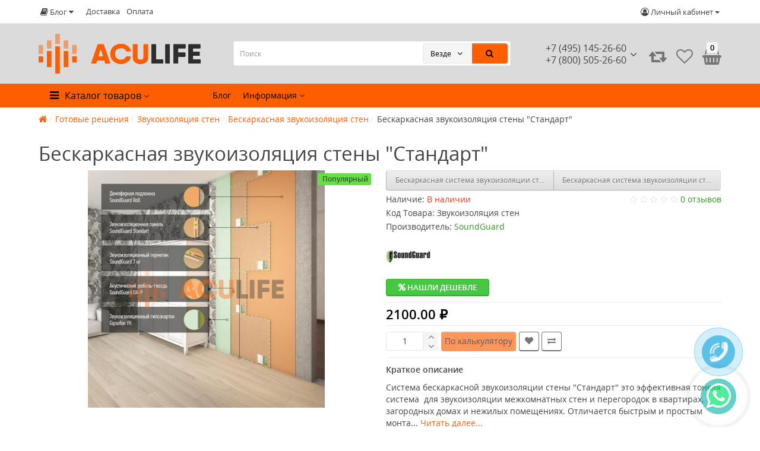

--- FILE ---
content_type: text/html; charset=utf-8
request_url: https://aculife.su/beskarkasnaya_zvukoizolyatsiya_steny_standart
body_size: 40380
content:
<!DOCTYPE html>
<html dir="ltr" lang="">
<head>
<meta charset="UTF-8" />
<meta name="yandex-verification" content="4cb49132103ea63e" />
<meta name="viewport" content="width=device-width, initial-scale=1">
<meta http-equiv="X-UA-Compatible" content="IE=edge">
<title>Бескаркасная звукоизоляция стены &quot;Стандарт&quot; | AcuLife </title>
			
<base href="https://aculife.su/" />
<meta name="description" content="Звукоизоляция стены с помощью бескаркасной технологии &quot;Стандарт&quot; позволяет убрать воздушный шум (разговоры, звук телевизора) на 80-85%." />
<meta name="keywords" content= "Бескаркасная звукоизоляция стены Стандарт, Бескаркасная звукоизоляция стены, цена Бескаркасная звукоизоляция стены, купить Бескаркасная звукоизоляция стены, Бескаркасная звукоизоляция, цена Бескаркасная звукоизоляция, купить Бескаркасная звукоизоляция" />
<meta property="og:title" content="Бескаркасная звукоизоляция стены &quot;Стандарт&quot; | AcuLife " />
<meta property="og:type" content="website" />
<meta property="og:url" content="https://aculife.su/beskarkasnaya_zvukoizolyatsiya_steny_standart" />
<meta property="og:image" content="https://aculife.su/image/cache/catalog/gotovie/ba40fa7332f08aa7623d5b92e55e524e-400x400-product_thumb.jpg" />
<meta property="og:site_name" content="AcuLife" />
	<meta property="og:description" content="Звукоизоляция стены с помощью бескаркасной технологии &quot;Стандарт&quot; позволяет убрать воздушный шум (разговоры, звук телевизора) на 80-85%." />
<link href="https://aculife.su/beskarkasnaya_zvukoizolyatsiya_steny_standart" rel="canonical" />
<link href="https://aculife.su/image/catalog/favicon.png" rel="icon" />
<link href="catalog/view/javascript/bootstrap/css/bootstrap.min.css" rel="stylesheet" media="screen" />
<link rel="preload" as="style" href="https://aculife.su/ns-cache/_2e53cbaa701e7cae7cb9402cb75eb045.css"/><link rel="stylesheet" href="https://aculife.su/ns-cache/_2e53cbaa701e7cae7cb9402cb75eb045.css"/>
<link href="catalog/view/theme/cyberstore/stylesheet/viber-whatsapp.css" rel="stylesheet" type="text/css" media="screen" />
<style>.content-box-cs {padding-left:0px;padding-right:0px;}</style>
<style>
#cart:hover .dropdown-menu{display:block;}
</style>
	  
		<style>header {background-color: #DBDBDB;}</style>
	<script>
if (localStorage.getItem('display') === null) {
localStorage.setItem('display', 'grid4');
}
</script>
<style>
@media (min-width: 1500px){
	.container{width:1470px;}
	header .col-md-3.logo-top {width:20%;}
	header .col-md-3.menu-box {width:20%;}	
	.breadcrumb.col-lg-offset-3, .breadcrumb.col-md-offset-3 {margin-left: 20.4%;}
	.container .sw-80 {width: 80%;}
	.container .sw-20 {width: 20%;}
	#content.col-md-9 {width: 80%;}	
	#column-left.col-md-3,#column-right.col-md-3{ width:20%;}
}
</style>
<style>
.product-grid.grid4.col-1 .actions .cart .btn-general {
	padding:5px 6px;
}
.product-grid.grid4.col-1 .actions .cart i {
	display:none;
}
.product-grid.grid4.col-lg-1-5 .actions .cart .btn-general {
	padding:5px 6px;
}
.product-grid.grid4.col-lg-1-5 .actions .cart i {
	display:none;
}
@media (max-width: 768px) {
.product-thumb .actions div.cart .btn span {
display:none;
}
.product-thumb .actions div.cart .btn i.fa-lock {width:18px;}
}
.sticker-ns.popular{background: #63E043;}		
.sticker-ns.special { color:#FFFFFF; }.sticker-ns.special { background: #FF4F2B;}.sticker-ns.bestseller { color:#000000; }.sticker-ns.bestseller { background: #FFDD36;}.sticker-ns.newproduct{ background: #8E8AFF;}.container-module .title-module, .container-module-productany .title-module, .categorywall-container .title-module{text-align:center;}
.container-module .title-module span, .container-module-productany .title-module span, .categorywall-container .title-module span {padding-right:0px;}
.container-module .title-module:after, .container-module-productany .title-module:after, .categorywall-container .title-module:after {left: calc(50% - 75px);width: 150px;}
</style>
<link rel="preload" as="script" href="https://aculife.su/ns-cache/_3dcf3d27cb65e72629f10a798d794feb.js"/><script src="https://aculife.su/ns-cache/_3dcf3d27cb65e72629f10a798d794feb.js"></script>
<script>
function init(elem, options){
elem.addClass('countdownHolder');
$.each(['Days','Hours','Minutes','Sec'],function(i){
var clas;
if (this=='Days') {clas="Дней";}
if (this=='Hours') {clas="Часов";}
if (this=='Minutes') {clas="минут";}
if (this=='Sec') {clas="сек";}
out_timer = "";
out_timer += '<span class="count'+this+'">';
out_timer += '<span class="num-time">';
out_timer += '<span class="position"><span class="digit static">0</span></span>';
out_timer += '<span class="position"><span class="digit static">0</span></span>';
out_timer += '</span>';
out_timer += '<span class="time_productany">'+clas+'</span>';
out_timer += '</span>';
$(out_timer).appendTo(elem);	
});
}
var button_shopping = "Продолжить покупки";
var button_checkout = "Оформление заказа";
var link_checkout = "https://aculife.su/index.php?route=checkout/checkout";
var link_onepcheckout = "https://aculife.su/index.php?route=checkout/onepcheckout";
var text_showmore = 'Показать еще';
var color_schem = '3';
var loading_masked_img = '<img src="catalog/view/theme/cyberstore/image/ring-alt-'+ color_schem +'.svg" />';
function loading_masked(action) {
if (action) {
$('.loading_masked').html(loading_masked_img);
$('.loading_masked').show();
} else {
$('.loading_masked').html('');
$('.loading_masked').hide();
}
}
function creatOverlayLoadPage(action) {
if (action) {
$('#messageLoadPage').html(loading_masked_img);
$('#messageLoadPage').show();
} else {
$('#messageLoadPage').html('');
$('#messageLoadPage').hide();
}
}
</script>
<!-- Yandex.Metrika counter -->
<script type="text/javascript" >
   (function(m,e,t,r,i,k,a){m[i]=m[i]||function(){(m[i].a=m[i].a||[]).push(arguments)};
   m[i].l=1*new Date();k=e.createElement(t),a=e.getElementsByTagName(t)[0],k.async=1,k.src=r,a.parentNode.insertBefore(k,a)})
   (window, document, "script", "https://mc.yandex.ru/metrika/tag.js", "ym");

   ym(54374962, "init", {
        clickmap:true,
        trackLinks:true,
        accurateTrackBounce:true,
        ecommerce:"dataLayer"
   });
</script>
<noscript><div><img src="https://mc.yandex.ru/watch/54374962" style="position:absolute; left:-9999px;" alt="" /></div></noscript>
<!-- /Yandex.Metrika counter -->
                            

                      <!-- Yandex.Metrica counters -->
                        <script type="text/javascript">
              window.dataLayer = window.dataLayer || [];
            </script>
            <script type="text/javascript">
              (function(m,e,t,r,i,k,a){m[i]=m[i]||function(){(m[i].a=m[i].a||[]).push(arguments)};
              m[i].l=1*new Date();k=e.createElement(t),a=e.getElementsByTagName(t)[0],k.async=1,k.src=r,a.parentNode.insertBefore(k,a)})
              (window, document, "script", "https://mc.yandex.ru/metrika/tag.js", "ym");

                            ym(54374962 , "init", {
                clickmap:true,
                trackLinks:true,
                accurateTrackBounce:true,
                webvisor:true,
                ecommerce:"dataLayer",
                params: { __ym: {"ymCmsPlugin": { "cms": "opencart", "cmsVersion":"2.3.0.2.5", "pluginVersion":"1.1.6"}}}
              });
                          </script>
            <noscript>
              <div>
                                <img src="https://mc.yandex.ru/watch/54374962" style="position:absolute; left:-9999px;" alt="" />
                              </div>
            </noscript>
                        <!-- /Yandex.Metrica counters -->
                  
</head>
<body class="product-product-1348">
<p id="back-top"><a rel="nofollow" class="btn btn-scroll-top" href="#top"><i class="fa fa-long-arrow-up" aria-hidden="true"></i></a></p>
<nav id="top" class="hidden-xs hidden-sm">
  <div class="container">
  <div class="row">
<div class="pull-left">	<div class="pull-left">
	<div class="btn-group">
    <button class="btn btn-link dropdown-toggle" data-toggle="dropdown">
	<i class="fa fa-book"></i> <span class="hidden-xs hidden-sm hidden-md">Блог</span> <i class="fa fa-caret-down"></i>
	</button>
	<ul class="dropdown-menu">
	                <li><a href="https://aculife.su/montazh-zvukoizolatsii/">Монтаж звукоизоляционных конструкций</a></li>
        	                <li><a href="https://aculife.su/news/">Новости</a></li>
                
				                <li><a href="https://aculife.su/news/anonsi/"><i class="fa fa-angle-right"></i> Анонсы</a></li>
										                <li><a href="https://aculife.su/obzori/">Полезные рекомендации</a></li>
        		<li><a href="https://aculife.su/index.php?route=blog/latest" class="see-all">Смотреть Весь Блог</a></li>
	</ul>
	</div>
	</div></div>
  	<div class="pull-left">
		<div class="btn-group box-question">
			<button data-toggle="dropdown" type="button" class="visible-xs visible-sm btn btn-link"><i class="fa fa-ellipsis-v" aria-hidden="true"></i></button>
			<ul class="dropdown-menu dropdown-menu-left header-nav-links">
									<li><button onclick="location='https://aculife.su/delivery/'"  type="button" class="btn btn-link">Доставка</button></li>						
									<li><button onclick="location='https://aculife.su/oplata/'"  type="button" class="btn btn-link">Оплата</button></li>						
							</ul>
		</div>		
	</div>
		<div class="pull-right">	
		<div class="pull-right btn-group box-account">
				<button data-toggle="dropdown" type="button" class="dropdown-toggle btn btn-link">
				<i class="fa fa-user-circle-o"></i>
								<span class="hidden-xs hidden-sm">Личный кабинет</span> <span class="caret"></span>		
								</button>
			<ul class="dropdown-menu dropdown-menu-right">
								<li><a rel="nofollow" href="https://aculife.su/index.php?route=account/register">Регистрация</a></li>
				<li><a rel="nofollow" href="javascript:void(0)" id="login-popup" data-load-url="index.php?route=common/login_modal">Авторизация</a></li>
							</ul>
		</div>
		<div class="pull-right box-currency"></div>
		<div class="pull-right box-language"></div>
	</div>
  </div>
  </div>
</nav>
<header class="pad-top">
  <div class="container h-box">
    <div class="row-flex vertical-align">
		<div class="col-xs-6 col-sm-6 col-md-3 logo-top">
			<div class="m-fix-btn"><i class="fa fa-ellipsis-v" aria-hidden="true"></i></div>
			<div id="logo">
											  <a href="https://aculife.su/"><img src="https://aculife.su/image/catalog/acu_logo___.png" title="AcuLife" alt="AcuLife" class="img-responsive" /></a>
							  			</div>
		</div>
		<div class="phone-box col-xs-6 col-sm-6 text-xs-right text-sm-right col-md-3 col-lg-2 col-md-push-4 col-lg-push-5 text-md-left">
			<div id="phone">
				<div class="contact-header">
					<div class="dropdown-toggle">
													<div class="additional-tel dth">
															<a href="tel:+74951452660" target="_blank">
																 +7 (495) 145-26-60 </a>
														</div>
													<div class="additional-tel dth">
																							 +7 (800) 505-26-60														</div>
													
							<span class="drop-icon-info"><i class="car-down fa fa-angle-down"></i></span>
									
					</div>	
						
					<ul class="dropdown-menu drop-contacts">
																											<li>
																	<a href="tel:+79099295454" target="_blank">
																				 +7 (909) 929-54-54									</a>
																	</li>
															<li>
																	<a target="_blank" href="mailto:info@aculife.su">
																				info@aculife.su									</a>
																	</li>
																		</ul>
										<div class="text_after_phone"></div>	
				</div>
			</div>
		</div>
		<div class="box-search hidden-sm hidden-xs col-xs-12 col-sm-8 col-md-4 col-lg-5  col-md-pull-3 col-lg-pull-2 search-top"><script>
$(document).ready(function() {
  var category_id_page = $('#content select[name=\'category_id\']').find("option:selected").attr("value");
  var category_id_html = $('#content select[name=\'category_id\']').find("option:selected").html();
  
  $("#selected_category").val(category_id_page);
  $("#category_now").val(category_id_page);
  $(".category-name").html(category_id_html);
  $('.select-category').find('.filter-option').html(category_id_html)
  });
 </script>
<div id="searchtop">	
<div id="search" class="input-group ">	
<input type="text" name="search" value="" placeholder="Поиск" class="form-control input-lg search-autocomplete" />
	<div class="input-group-btn categories">
    <button id="change_category" type="button" class="btn btn-search-select dropdown-toggle" data-toggle="dropdown">
				<span class="category-name">Везде&nbsp;</span>&nbsp;<span class="fa fa-angle-down fa-fw car-down"></span>
	</button>
    <ul class="dropdown-menu">
			<li><a href="#" onclick="return false;" data-idsearch="0">Везде</a></li>
						<li><a href="#" onclick="return false;" data-idsearch="64">Готовые решения</a></li>
				
						<li><a href="#" onclick="return false;" data-idsearch="60">Звукоизоляционные материалы</a></li>
				
						<li><a href="#" onclick="return false;" data-idsearch="61">Акустические материалы</a></li>
				
						<li><a href="#" onclick="return false;" data-idsearch="77">Звукопоглощающие материалы</a></li>
				
						<li><a href="#" onclick="return false;" data-idsearch="63">Виброизоляционные материалы</a></li>
				
						<li><a href="#" onclick="return false;" data-idsearch="78">Виброподвесы и виброопоры</a></li>
				
						<li><a href="#" onclick="return false;" data-idsearch="59">Комплектующие к звукоизоляции</a></li>
				
						<li><a href="#" onclick="return false;" data-idsearch="85">Звукоизоляция дверей</a></li>
				
					</ul>
		<input id="selected_category" type="hidden" name="category_id" value="0" />
		
  </div>
  <span class="input-group-btn button_search">
    <button type="button" class="btn btn-search"><i class="fa fa-search"></i></button>
  </span>
</div>
</div>
<script>
$('#search a').click(function(){
	$("#selected_category").val($(this).attr('data-idsearch'));
	$('.category-name').html($(this).html());
});
</script>
<script>
	$(document).ready(function(){
	var autoSearch = $('#searchtop input[name="search"]');

	var customAutocompleteSearchtop = null;
	autoSearch.autocompleteSerach({
		delay: 500,
	responsea : function (items){
		if (items.length) {
			for (i = 0; i < items.length; i++) {
				this.items[items[i]['value']] = items[i];
			}
		}
		var html='';
		if(items.length){
			$.each(items,function(key,item){
				if(item.product_id!=0){
					html += '<li><a href="'+ item.href +'" class="autosearch_link">';
					html += '<div class="ajaxadvance">';
					html += '<div class="image">';
					if(item.image){
					html += '<img title="'+item.name+'" src="'+item.image+'"/>';
					}
					html += '</div>';
					html += '<div class="content">';
					html += 	'<h3 class="name">'+item.label+'</h3>';
					if(item.model){
					html += 	'<div class="model">';
					html +=		'Модель: '+ item.model;
					html +=		'</div>';
					}
					if(item.manufacturer){
					html += 	'<div class="manufacturer">';
					html +=		'Производитель: '+ item.manufacturer;			
					html +=		'</div>';		
					}
					if(item.stock_status){
					html += 	'<div class="stock_status">';
					html +=		'Наличие: '+ item.stock_status;			
					html +=		'</div>';
					}	
					if(item.price){
					html += 	'<div class="price"> ';
					if (!item.special) { 
					html +=			 item.price;
					} else {	
					html +=			'<span class="price-old">'+ item.price +'</span> <span class="price-new">'+ item.special +'</span>';
					}	
					html +=		'</div>';
					}	
									
					if (item.rating) {
					html +=		'<div class="ratings"> ';
					for (var i = 1; i <= 5; i++) {
					if (item.rating < i) { 
					html +=		'<span class="fa fa-stack"><i class="fa fa-star-o fa-stack-1x"></i></span>';
					} else {	
					html +=		'<span class="fa fa-stack"><i class="fa fa-star fa-stack-1x"></i><i class="fa fa-star-o fa-stack-1x"></i></span>';
					} 
					}
					html +=		'</div>';
					}
					html +='</div>';
					html += '</div></a></li>'
				}
			});
					html +=	'<li><a class="search-view-all-result" href="index.php?route=product/search&search=' + autoSearch.val() + '">Просмотреть все результаты</a></li>';
		}	
		if (html) {
			autoSearch.siblings('ul.dropdown-menu').show();
		} else {
			autoSearch.siblings('ul.dropdown-menu').hide();
		}

		$(autoSearch).siblings('ul.dropdown-menu').html(html);
	},
		source: function(request, response) {
		customAutocompleteSearchtop = this;
			$.ajax({
				url: 'index.php?route=extension/module/cyber_autosearch/ajaxLiveSearch&filter_name=' +  encodeURIComponent(request),
				dataType : 'json',
				success : function(json) {
				customAutocompleteSearchtop.responsea($.map(json, function(item) {
					return {
					label: item.name,
						name: item.name1,
						value: item.product_id,
						model: item.model,
						stock_status: item.stock_status,
						image: item.image,
						manufacturer: item.manufacturer,
						price: item.price,
						special: item.special,
						category: item.category,
						rating: item.rating,
						reviews: item.reviews,
						href:item.href,
						}
				}));
				}
			});
		},
		select : function (ui){	
			return false;
		},
		selecta: function(ui) {
		if(ui.href){
			location = ui.href;
		}
			return false;
		},
		focus: function(event, ui) {
			return false;
		}
		});							
	});
</script>
<script>
	$(document).on('click', '#top-fixed input[name="search"]', function () {
	var autoSearchFixed = $('#top-fixed input[name="search"]');
	var customAutocomplete = null;
	$('#top-fixed ul.dropdown-menu.autosearch').remove();
	autoSearchFixed.autocompleteSerach({
		delay: 500,
	responsea : function (items){
		if (items.length) {
			for (i = 0; i < items.length; i++) {
				this.items[items[i]['value']] = items[i];
			}
		}
		var html='';
		if(items.length){
			$.each(items,function(key,item){
				if(item.product_id!=0){
					html += '<li><a href="'+ item.href +'" class="autosearch_link">';
					html += '<div class="ajaxadvance">';
					html += '<div class="image">';
					if(item.image){
					html += '<img title="'+item.name+'" src="'+item.image+'"/>';
					}
					html += '</div>';
					html += '<div class="content">';
					html += 	'<h3 class="name">'+item.label+'</h3>';
					if(item.model){
					html += 	'<div class="model">';
					html +=		'Модель: '+ item.model;
					html +=		'</div>';
					}
					if(item.manufacturer){
					html += 	'<div class="manufacturer">';
					html +=		'Производитель: '+ item.manufacturer;			
					html +=		'</div>';		
					}
					if(item.stock_status){
					html += 	'<div class="stock_status">';
					html +=		'Наличие: '+ item.stock_status;			
					html +=		'</div>';
					}	
					if(item.price){
					html += 	'<div class="price"> ';
					if (!item.special) { 
					html +=			 item.price;
					} else {	
					html +=			'<span class="price-old">'+ item.price +'</span> <span class="price-new">'+ item.special +'</span>';
					}	
					html +=		'</div>';
					}	
									
					if (item.rating) {
					html +=		'<div class="ratings"> ';
					for (var i = 1; i <= 5; i++) {
					if (item.rating < i) { 
					html +=		'<span class="fa fa-stack"><i class="fa fa-star-o fa-stack-1x"></i></span>';
					} else {	
					html +=		'<span class="fa fa-stack"><i class="fa fa-star fa-stack-1x"></i><i class="fa fa-star-o fa-stack-1x"></i></span>';
					} 
					}
					html +=		'</div>';
					}
					html +='</div>';
					html += '</div></a></li>'
				}
			});
					html +=	'<li><a class="search-view-all-result" href="index.php?route=product/search&search=' + autoSearchFixed.val() + '">Просмотреть все результаты</a></div>';
		}	
		if (html) {
			autoSearchFixed.siblings('ul.dropdown-menu').show();
		} else {
			autoSearchFixed.siblings('ul.dropdown-menu').hide();
		}

		$(autoSearchFixed).siblings('ul.dropdown-menu').html(html);
	},
		source: function(request, response) {
		customAutocomplete = this;
			$.ajax({
				url: 'index.php?route=extension/module/cyber_autosearch/ajaxLiveSearch&filter_name=' +  encodeURIComponent(request),
				dataType : 'json',
				success : function(json) {
				customAutocomplete.responsea($.map(json, function(item) {
					return {
					label: item.name,
						name: item.name1,
						value: item.product_id,
						model: item.model,
						stock_status: item.stock_status,
						image: item.image,
						manufacturer: item.manufacturer,
						price: item.price,
						special: item.special,
						category: item.category,
						rating: item.rating,
						reviews: item.reviews,
						href:item.href
						}
				}));
				}
			});
		},
		select : function (ui){	
			return false;
		},
		selecta: function(ui) {
		if(ui.href){
			location = +ui.href;
		} 
			return false;
		},
		focus: function(event, ui) {
			return false;
		}
		});			
	});
</script>
				</div>
		<div class="box-cart hidden-xs hidden-sm col-xs-6 col-sm-4 col-md-2 col-lg-2">
							<div class="compare-h">
					<a rel="nofollow" class="btn btn-compare-h" href="https://aculife.su/index.php?route=product/compare"  id="compare-total" title="Сравнение товаров (0)">
					<i class="fa fa-retweet" aria-hidden="true"></i><span></span></a>
				</div>
									<div class="wishlist-h">
				<a rel="nofollow" class="btn btn-wishlist-h" href="https://aculife.su/index.php?route=account/wishlist" id="wishlist-total" title="Закладки (0)">
				<i class="fa fa-heart-o" aria-hidden="true"></i><span></span></a>
			</div>
					<div class="shopping-cart type_cart">
<div id="cart" class="btn-group btn-block">
  <button type="button" data-toggle="dropdown" data-loading-text="Загрузка..." class="btn btn-block dropdown-toggle">	
		<i class="shop-bag fa fa-shopping-basket"></i>
	    <span class="cart-total"><span class="products"><b>0</b> <span class="text_product">Tоваров,</span></span><span class="prices">на <b>0.00 ₽</b></span></span>
  </button>
  <ul class="dropdown-menu pull-right"  >
        <li>
      <p class="text-center">Ваша корзина пуста!</p>
    </li>
      </ul>
</div>
</div><script nitro-exclude type="text/javascript">
(function(currentScript) {
    if (typeof localStorage === 'undefined') return;

    var cartOverride = function(element, key) {
        if (false) {
            var storedCartHtml = localStorage.getItem(key);

            if (storedCartHtml) {
                element.innerHTML = storedCartHtml;
            }
        } else {
            localStorage.setItem(key, element.innerHTML);
        }

        const observer = new MutationObserver(function(mutationsList, observer) {
            localStorage.setItem(key, element.innerHTML);
        });

        observer.observe(element, {
            attributes: true,
            childList: true,
            subtree: true
        });
    };

    // Find the previous element of type DIV
    var element = currentScript.previousElementSibling;

    while (element.tagName != "DIV" && element != null) {
        element = element.previousElementSibling;
    }

    // Element found, use cartOverride
    if (element != null) {
        cartOverride(element, 'nitroCart');
    }

    // Journal compatibility
    var journalCartElement = document.querySelector("body > .mobile-container.mobile-cart-content-container");

    if (journalCartElement != null) {
        cartOverride(journalCartElement, 'nitroJournalCartSideMenu');
    }
})(document.currentScript);
</script>

		</div>
	</div>  
  </div>
		
		<div class="menu-header-box">
	<div class="container">
	<div class="row">   
		<div class="col-sm-12 col-md-3 menu-box hidden-xs hidden-sm">
						<nav id="menu" class="btn-group btn-block">
				<button type="button" class="btn btn-menu btn-block dropdown-toggle hidden-md hidden-lg"  data-toggle="offcanvas" data-target="#menu-mobile-ns.navmenu.offcanvas" data-canvas="body">
					<i class="fa fa-bars"></i>
					<span class="text-category hidden-xs hidden-sm">Каталог товаров</span>
				</button>
				<button type="button" class="btn btn-menu btn-block dropdown-toggle hidden-xs hidden-sm" data-toggle="dropdown">
					<i class="fa fa-bars"></i>
					<span class="text-category">Каталог товаров</span>
					<i class="fa fa-angle-down arrow"></i>
				</button>
				<ul id="menu-list" class="dropdown-menu">
																		<li class="dropdown ">
							<span class="toggle-child">
								<i class="fa fa-plus plus"></i>
								<i class="fa fa-minus minus"></i>
							</span>
								<a href="akusticheskie-materiali" class="parent-link dropdown-img">
																											<div class="item-name">Акустические материалы</div>
									<div class="item-dop-info"></div>
																		<i class="fa fa-angle-right arrow"></i>
								</a>
								
																	
																		
																														<div class="ns-dd dropdown-menu-full-image nsmenu-type-category-full-image box-col-3">
												<div class="col-sm-12 nsmenu-haschild">
												 																										<div class="row-flex">
																												<div class="nsmenu-parent-block col-md-3 col-sm-12 col-xs-12">
																														<a class="nsmenu-parent-img" href="https://aculife.su/akusticheskie-materiali/akustichekskiy-porolon/"><img class="lazyload" src="image/catalog/lazyload/lazyload1px.png" data-src="https://aculife.su/image/cache/catalog/porolon-50x50.jpg" alt="Акустичекский поролон" title="Акустичекский поролон"/></a>
																														<a class="nsmenu-parent-title" href="https://aculife.su/akusticheskie-materiali/akustichekskiy-porolon/">Акустичекский поролон</a>
																
														</div>
																												<div class="nsmenu-parent-block col-md-3 col-sm-12 col-xs-12">
																														<a class="nsmenu-parent-img" href="https://aculife.su/akusticheskie-materiali/akusticheskij-germetic/"><img class="lazyload" src="image/catalog/lazyload/lazyload1px.png" data-src="https://aculife.su/image/cache/catalog/i/cp/eo/0eb89ac09e4f755af1c84e5f7ec47598-50x50.jpg" alt="Акустические Герметики" title="Акустические Герметики"/></a>
																														<a class="nsmenu-parent-title" href="https://aculife.su/akusticheskie-materiali/akusticheskij-germetic/">Акустические Герметики</a>
																
														</div>
																												<div class="nsmenu-parent-block col-md-3 col-sm-12 col-xs-12">
																														<a class="nsmenu-parent-img" href="https://aculife.su/akusticheskie-materiali/akusticheskie-dekorativnye-paneli/"><img class="lazyload" src="image/catalog/lazyload/lazyload1px.png" data-src="https://aculife.su/image/cache/catalog/i/gb/pp/8b51121607cdda030cdcd6909e8b116c-50x50.jpg" alt="Акустические панели ( шпон , дерево , перфарация ) " title="Акустические панели ( шпон , дерево , перфарация ) "/></a>
																														<a class="nsmenu-parent-title" href="https://aculife.su/akusticheskie-materiali/akusticheskie-dekorativnye-paneli/">Акустические панели ( шпон , дерево , перфарация ) </a>
																
														</div>
																												<div class="nsmenu-parent-block col-md-3 col-sm-12 col-xs-12">
																														<a class="nsmenu-parent-img" href="https://aculife.su/akusticheskie-materiali/akusticheskie-paneli/"><img class="lazyload" src="image/catalog/lazyload/lazyload1px.png" data-src="https://aculife.su/image/cache/catalog/Akustika/Ecophon /r_ecophon_hygiene-50x50.jpg" alt="Акустические панели ( минераловатные )" title="Акустические панели ( минераловатные )"/></a>
																														<a class="nsmenu-parent-title" href="https://aculife.su/akusticheskie-materiali/akusticheskie-paneli/">Акустические панели ( минераловатные )</a>
																
														</div>
															
													</div>
																										<div class="row-flex">
																												<div class="nsmenu-parent-block col-md-3 col-sm-12 col-xs-12">
																														<a class="nsmenu-parent-img" href="https://aculife.su/akusticheskie-materiali/akusticheskie-pliti-iz-drevesnogo-volokna/"><img class="lazyload" src="image/catalog/lazyload/lazyload1px.png" data-src="https://aculife.su/image/cache/catalog/i/hg/ge/1a6a7f1f33b0986ba028c622f0eccb4f-50x50.jpg" alt="Акустические плиты из древесного волокна" title="Акустические плиты из древесного волокна"/></a>
																														<a class="nsmenu-parent-title" href="https://aculife.su/akusticheskie-materiali/akusticheskie-pliti-iz-drevesnogo-volokna/">Акустические плиты из древесного волокна</a>
																
														</div>
																												<div class="nsmenu-parent-block col-md-3 col-sm-12 col-xs-12">
																														<a class="nsmenu-parent-img" href="https://aculife.su/akusticheskie-materiali/ppgz/"><img class="lazyload" src="image/catalog/lazyload/lazyload1px.png" data-src="https://aculife.su/image/cache/catalog/AcoGroup/saundlajn1123433221-50x50.jpeg" alt="Гипсокартонные перфорированные звукопоглощающие плиты (ППГЗ)" title="Гипсокартонные перфорированные звукопоглощающие плиты (ППГЗ)"/></a>
																														<a class="nsmenu-parent-title" href="https://aculife.su/akusticheskie-materiali/ppgz/">Гипсокартонные перфорированные звукопоглощающие плиты (ППГЗ)</a>
																
														</div>
															
													</div>
														
												</div>
																						</div>
																														
																				
																				
																				
																	</li>
																									<li class="hidden-md hidden-lg">						
									<a class="dropdown-img" href="/index.php?route=blog/category&amp;blog_category_id=69">
																																								<div class="item-name">Блог</div>
										<div class="item-dop-info">Блог</div>
									</a>
								</li>							
																								<li class="dropdown hidden-md hidden-lg">
							<span class="toggle-child">
								<i class="fa fa-plus plus"></i>
								<i class="fa fa-minus minus"></i>
							</span>
								<a href="javascript:void(0);" class="parent-link dropdown-img">
																											<div class="item-name">Информация</div>
									<div class="item-dop-info">Информация</div>
																		<i class="fa fa-angle-right arrow"></i>
								</a>
								
																	
																				
																				
																				
																					<div class="ns-dd dropdown-menu-information nsmenu-type-information  box-col-1 ">
													<div class="col-sm-12 nsmenu-haschild">
													 																													<ul class="list-unstyled nsmenu-haschild ">
																																	<li><a href="https://aculife.su/about_us">О нас </a></li>
																																	<li><a href="https://aculife.su/oplata">Оплата </a></li>
																																	<li><a href="https://aculife.su/delivery">Доставка </a></li>
																																	<li><a href="https://aculife.su/kontakty">Контакты</a></li>
																																	<li><a href="https://aculife.su/terms">Политика конфиденциальности</a></li>
																															</ul>
															
													</div>
																								</div>
																				
																	</li>
																									<li >						
									<a class="dropdown-img" href="akusticheskie-mineralovatnie-pliti">
																																								<div class="item-name">Звукопоглощающие материалы</div>
										<div class="item-dop-info"></div>
									</a>
								</li>							
																									<li >						
									<a class="dropdown-img" href="vibroizolyacionnye-materialy">
																																								<div class="item-name">Виброизоляционные материалы</div>
										<div class="item-dop-info"></div>
									</a>
								</li>							
																									<li >						
									<a class="dropdown-img" href="vibropodvesi-i-vibroopori">
																																								<div class="item-name">Виброподвесы и виброопоры</div>
										<div class="item-dop-info"></div>
									</a>
								</li>							
																								<li class="dropdown ">
							<span class="toggle-child">
								<i class="fa fa-plus plus"></i>
								<i class="fa fa-minus minus"></i>
							</span>
								<a href="gotovie-resheniya" class="parent-link dropdown-img">
																											<div class="item-name">Готовые решения</div>
									<div class="item-dop-info"></div>
																		<i class="fa fa-angle-right arrow"></i>
								</a>
								
																	
																		
																														<div class="ns-dd dropdown-menu-full-image nsmenu-type-category-full-image box-col-3">
												<div class="col-sm-12 nsmenu-haschild">
												 																										<div class="row-flex">
																												<div class="nsmenu-parent-block col-md-3 col-sm-12 col-xs-12">
																														<a class="nsmenu-parent-img" href="https://aculife.su/gotovie-resheniya/zvukoizoljacija-peregorodok/"><img class="lazyload" src="image/catalog/lazyload/lazyload1px.png" data-src="https://aculife.su/image/cache/catalog/gotovie/icon/icons-cube-peregorodka-50x50.jpg" alt="Звукоизоляция перегородок" title="Звукоизоляция перегородок"/></a>
																														<a class="nsmenu-parent-title" href="https://aculife.su/gotovie-resheniya/zvukoizoljacija-peregorodok/">Звукоизоляция перегородок</a>
																
														</div>
																												<div class="nsmenu-parent-block col-md-3 col-sm-12 col-xs-12">
																														<a class="nsmenu-parent-img" href="https://aculife.su/gotovie-resheniya/zvukoizolyacia-pola/"><img class="lazyload" src="image/catalog/lazyload/lazyload1px.png" data-src="https://aculife.su/image/cache/catalog/gotovie/icon/icons-cube-pol-50x50.jpg" alt="Звукоизоляция пола" title="Звукоизоляция пола"/></a>
																														<a class="nsmenu-parent-title" href="https://aculife.su/gotovie-resheniya/zvukoizolyacia-pola/">Звукоизоляция пола</a>
																
														</div>
																												<div class="nsmenu-parent-block col-md-3 col-sm-12 col-xs-12">
																														<a class="nsmenu-parent-img" href="https://aculife.su/gotovie-resheniya/zvukoizolyacia-potolka/"><img class="lazyload" src="image/catalog/lazyload/lazyload1px.png" data-src="https://aculife.su/image/cache/catalog/gotovie/icon/icons-cube-potolok-50x50.jpg" alt="Звукоизоляция потолка" title="Звукоизоляция потолка"/></a>
																														<a class="nsmenu-parent-title" href="https://aculife.su/gotovie-resheniya/zvukoizolyacia-potolka/">Звукоизоляция потолка</a>
																
														</div>
																												<div class="nsmenu-parent-block col-md-3 col-sm-12 col-xs-12">
																														<a class="nsmenu-parent-img" href="https://aculife.su/gotovie-resheniya/zvukoizoljacija_sten/"><img class="lazyload" src="image/catalog/lazyload/lazyload1px.png" data-src="https://aculife.su/image/cache/catalog/gotovie/icon/icons-cube-stena-50x50.jpg" alt="Звукоизоляция стен" title="Звукоизоляция стен"/></a>
																														<a class="nsmenu-parent-title" href="https://aculife.su/gotovie-resheniya/zvukoizoljacija_sten/">Звукоизоляция стен</a>
																
														</div>
															
													</div>
														
												</div>
																						</div>
																														
																				
																				
																				
																	</li>
																								<li class="dropdown ">
							<span class="toggle-child">
								<i class="fa fa-plus plus"></i>
								<i class="fa fa-minus minus"></i>
							</span>
								<a href="zvukoizolyacionnye-materialy" class="parent-link dropdown-img">
																											<div class="item-name">Звукоизоляционные материалы</div>
									<div class="item-dop-info"></div>
																		<i class="fa fa-angle-right arrow"></i>
								</a>
								
																	
																		
																														<div class="ns-dd dropdown-menu-full-image nsmenu-type-category-full-image box-col-3">
												<div class="col-sm-12 nsmenu-haschild">
												 																										<div class="row-flex">
																												<div class="nsmenu-parent-block col-md-3 col-sm-12 col-xs-12">
																														<a class="nsmenu-parent-img" href="https://aculife.su/zvukoizolyacionnye-materialy/zvukoizolyacionnye-membrany/"><img class="lazyload" src="image/catalog/lazyload/lazyload1px.png" data-src="https://aculife.su/image/cache/catalog/i/bm/de/8451c385b4ab39b12d1d8952c9baa971-50x50.jpeg" alt="Звукоизоляционные мембраны" title="Звукоизоляционные мембраны"/></a>
																														<a class="nsmenu-parent-title" href="https://aculife.su/zvukoizolyacionnye-materialy/zvukoizolyacionnye-membrany/">Звукоизоляционные мембраны</a>
																
														</div>
																												<div class="nsmenu-parent-block col-md-3 col-sm-12 col-xs-12">
																														<a class="nsmenu-parent-img" href="https://aculife.su/zvukoizolyacionnye-materialy/zvukoizoljacionnie-paneli/"><img class="lazyload" src="image/catalog/lazyload/lazyload1px.png" data-src="https://aculife.su/image/cache/catalog/i/eo/hg/b80ec104c83cb1ff365fe87df787193b-50x50.jpg" alt="Звукоизоляционные панели" title="Звукоизоляционные панели"/></a>
																														<a class="nsmenu-parent-title" href="https://aculife.su/zvukoizolyacionnye-materialy/zvukoizoljacionnie-paneli/">Звукоизоляционные панели</a>
																
														</div>
																												<div class="nsmenu-parent-block col-md-3 col-sm-12 col-xs-12">
																														<a class="nsmenu-parent-img" href="https://aculife.su/zvukoizolyacionnye-materialy/zvukoizoljacija-trub-/"><img class="lazyload" src="image/catalog/lazyload/lazyload1px.png" data-src="https://aculife.su/image/cache/catalog/K-Fonik/ экрана 2020-11-04 в 00.03.16-50x50.png" alt="Звукоизоляция труб" title="Звукоизоляция труб"/></a>
																														<a class="nsmenu-parent-title" href="https://aculife.su/zvukoizolyacionnye-materialy/zvukoizoljacija-trub-/">Звукоизоляция труб</a>
																
														</div>
																												<div class="nsmenu-parent-block col-md-3 col-sm-12 col-xs-12">
																														<a class="nsmenu-parent-img" href="https://aculife.su/zvukoizolyacionnye-materialy/zips-paneli-/"><img class="lazyload" src="image/catalog/lazyload/lazyload1px.png" data-src="https://aculife.su/image/cache/catalog/i/io/jc/901d9cb0-620d-4758-a45b-8cd47f1c589b-50x50.jpg" alt="ЗИПС панели" title="ЗИПС панели"/></a>
																														<a class="nsmenu-parent-title" href="https://aculife.su/zvukoizolyacionnye-materialy/zips-paneli-/">ЗИПС панели</a>
																
														</div>
															
													</div>
																										<div class="row-flex">
																												<div class="nsmenu-parent-block col-md-3 col-sm-12 col-xs-12">
																														<a class="nsmenu-parent-img" href="https://aculife.su/zvukoizolyacionnye-materialy/zvukoizoljacionnie-mati/"><img class="lazyload" src="image/catalog/lazyload/lazyload1px.png" data-src="https://aculife.su/image/cache/catalog/technosonus/mati-50x50.jpeg" alt="Звукоизоляционные маты" title="Звукоизоляционные маты"/></a>
																														<a class="nsmenu-parent-title" href="https://aculife.su/zvukoizolyacionnye-materialy/zvukoizoljacionnie-mati/">Звукоизоляционные маты</a>
																
														</div>
																												<div class="nsmenu-parent-block col-md-3 col-sm-12 col-xs-12">
																														<a class="nsmenu-parent-img" href="https://aculife.su/zvukoizolyacionnye-materialy/zvukoizoljacija-rozetok/"><img class="lazyload" src="image/catalog/lazyload/lazyload1px.png" data-src="https://aculife.su/image/cache/catalog/53fa33ad02473be92e0d1efb4a5687db-50x50.jpg" alt="Звукоизоляция розеток" title="Звукоизоляция розеток"/></a>
																														<a class="nsmenu-parent-title" href="https://aculife.su/zvukoizolyacionnye-materialy/zvukoizoljacija-rozetok/">Звукоизоляция розеток</a>
																
														</div>
																												<div class="nsmenu-parent-block col-md-3 col-sm-12 col-xs-12">
																														<a class="nsmenu-parent-img" href="https://aculife.su/zvukoizolyacionnye-materialy/ruspanel1/"><img class="lazyload" src="image/catalog/lazyload/lazyload1px.png" data-src="https://aculife.su/image/cache/catalog/Ruspanel/ruspanel_dvuhstoronnyaya_izomaxx-1000x1000[1]-50x50.png" alt="Руспанель" title="Руспанель"/></a>
																														<a class="nsmenu-parent-title" href="https://aculife.su/zvukoizolyacionnye-materialy/ruspanel1/">Руспанель</a>
																
														</div>
															
													</div>
														
												</div>
																						</div>
																														
																				
																				
																				
																	</li>
																									<li >						
									<a class="dropdown-img" href="zvukoizoljacija-dverej">
																																								<div class="item-name">Звукоизоляция дверей</div>
										<div class="item-dop-info"></div>
									</a>
								</li>							
																								<li class="dropdown ">
							<span class="toggle-child">
								<i class="fa fa-plus plus"></i>
								<i class="fa fa-minus minus"></i>
							</span>
								<a href="komplektuyushhie-k-zvukoizolyacii" class="parent-link dropdown-img">
																											<div class="item-name">Комплектующие к звукоизоляции</div>
									<div class="item-dop-info"></div>
																		<i class="fa fa-angle-right arrow"></i>
								</a>
								
																	
																		
																														<div class="ns-dd dropdown-menu-full-image nsmenu-type-category-full-image box-col-3">
												<div class="col-sm-12 nsmenu-haschild">
												 																										<div class="row-flex">
																												<div class="nsmenu-parent-block col-md-3 col-sm-12 col-xs-12">
																														<a class="nsmenu-parent-img" href="https://aculife.su/komplektuyushhie-k-zvukoizolyacii/akusticheskie-germetiki/"><img class="lazyload" src="image/catalog/lazyload/lazyload1px.png" data-src="https://aculife.su/image/cache/catalog/i/cp/eo/0eb89ac09e4f755af1c84e5f7ec47598-50x50.jpg" alt="Герметики для звукоизоляции" title="Герметики для звукоизоляции"/></a>
																														<a class="nsmenu-parent-title" href="https://aculife.su/komplektuyushhie-k-zvukoizolyacii/akusticheskie-germetiki/">Герметики для звукоизоляции</a>
																
														</div>
																												<div class="nsmenu-parent-block col-md-3 col-sm-12 col-xs-12">
																														<a class="nsmenu-parent-img" href="https://aculife.su/komplektuyushhie-k-zvukoizolyacii/akusticheskij-gipsokarton/"><img class="lazyload" src="image/catalog/lazyload/lazyload1px.png" data-src="https://aculife.su/image/cache/catalog/i/fe/lj/36038010dc249c284c817478398e5c76-50x50.png" alt="Акустический гипсокартон" title="Акустический гипсокартон"/></a>
																														<a class="nsmenu-parent-title" href="https://aculife.su/komplektuyushhie-k-zvukoizolyacii/akusticheskij-gipsokarton/">Акустический гипсокартон</a>
																
														</div>
																												<div class="nsmenu-parent-block col-md-3 col-sm-12 col-xs-12">
																														<a class="nsmenu-parent-img" href="https://aculife.su/komplektuyushhie-k-zvukoizolyacii/vibroshajbi/"><img class="lazyload" src="image/catalog/lazyload/lazyload1px.png" data-src="https://aculife.su/image/cache/catalog/SoundGuard/shaiba11x6-50x50.jpg" alt="Виброшайбы" title="Виброшайбы"/></a>
																														<a class="nsmenu-parent-title" href="https://aculife.su/komplektuyushhie-k-zvukoizolyacii/vibroshajbi/">Виброшайбы</a>
																
														</div>
																												<div class="nsmenu-parent-block col-md-3 col-sm-12 col-xs-12">
																														<a class="nsmenu-parent-img" href="https://aculife.su/komplektuyushhie-k-zvukoizolyacii/dempfernie-lenti/"><img class="lazyload" src="image/catalog/lazyload/lazyload1px.png" data-src="https://aculife.su/image/cache/catalog/i/cb/oh/73f4c1c5fccadef6d3bcae364fffaf7d-50x50.jpg" alt="Демпферные ленты" title="Демпферные ленты"/></a>
																														<a class="nsmenu-parent-title" href="https://aculife.su/komplektuyushhie-k-zvukoizolyacii/dempfernie-lenti/">Демпферные ленты</a>
																
														</div>
															
													</div>
																										<div class="row-flex">
																												<div class="nsmenu-parent-block col-md-3 col-sm-12 col-xs-12">
																														<a class="nsmenu-parent-img" href="https://aculife.su/komplektuyushhie-k-zvukoizolyacii/klej-dlja-zvukoizoljacii-/"><img class="lazyload" src="image/catalog/lazyload/lazyload1px.png" data-src="https://aculife.su/image/cache/catalog/i/io/ak/0bae558f5dcd280d58dc3e913c0c877b-50x50.png" alt="Клей для звукоизоляции" title="Клей для звукоизоляции"/></a>
																														<a class="nsmenu-parent-title" href="https://aculife.su/komplektuyushhie-k-zvukoizolyacii/klej-dlja-zvukoizoljacii-/">Клей для звукоизоляции</a>
																
														</div>
																												<div class="nsmenu-parent-block col-md-3 col-sm-12 col-xs-12">
																														<a class="nsmenu-parent-img" href="https://aculife.su/komplektuyushhie-k-zvukoizolyacii/krepezhnie-jelementi/"><img class="lazyload" src="image/catalog/lazyload/lazyload1px.png" data-src="https://aculife.su/image/cache/catalog/SoundGuard_/Akusticheskiĭdyubel-gvozdSoundGuardDA-P(60shtuk)-50x50.png" alt="Крепежные элементы" title="Крепежные элементы"/></a>
																														<a class="nsmenu-parent-title" href="https://aculife.su/komplektuyushhie-k-zvukoizolyacii/krepezhnie-jelementi/">Крепежные элементы</a>
																
														</div>
																												<div class="nsmenu-parent-block col-md-3 col-sm-12 col-xs-12">
																														<a class="nsmenu-parent-img" href="https://aculife.su/komplektuyushhie-k-zvukoizolyacii/lenta-dlja-panelej-/"><img class="lazyload" src="image/catalog/lazyload/lazyload1px.png" data-src="https://aculife.su/image/cache/catalog/i/gn/km/f61d2529845a11d77508e26178eda992-50x50.jpg" alt="Лента для панелей" title="Лента для панелей"/></a>
																														<a class="nsmenu-parent-title" href="https://aculife.su/komplektuyushhie-k-zvukoizolyacii/lenta-dlja-panelej-/">Лента для панелей</a>
																
														</div>
																												<div class="nsmenu-parent-block col-md-3 col-sm-12 col-xs-12">
																														<a class="nsmenu-parent-img" href="https://aculife.su/komplektuyushhie-k-zvukoizolyacii/obshhestroitelnie-materiali/"><img class="lazyload" src="image/catalog/lazyload/lazyload1px.png" data-src="https://aculife.su/image/cache/catalog/i/aj/af/54ec6b902e73d16a498f419bbaa95190-50x50.jpg" alt="Общестроительные материалы" title="Общестроительные материалы"/></a>
																														<a class="nsmenu-parent-title" href="https://aculife.su/komplektuyushhie-k-zvukoizolyacii/obshhestroitelnie-materiali/">Общестроительные материалы</a>
																
														</div>
															
													</div>
																										<div class="row-flex">
																												<div class="nsmenu-parent-block col-md-3 col-sm-12 col-xs-12">
																														<a class="nsmenu-parent-img" href="https://aculife.su/komplektuyushhie-k-zvukoizolyacii/profil-zvukoizoljacionnij-/"><img class="lazyload" src="image/catalog/lazyload/lazyload1px.png" data-src="https://aculife.su/image/cache/catalog/AcousticGyps/profil2423424-50x50.png" alt="Профиль звукоизоляционный " title="Профиль звукоизоляционный "/></a>
																														<a class="nsmenu-parent-title" href="https://aculife.su/komplektuyushhie-k-zvukoizolyacii/profil-zvukoizoljacionnij-/">Профиль звукоизоляционный </a>
																
														</div>
															
													</div>
														
												</div>
																						</div>
																														
																				
																				
																				
																	</li>
															</ul>
			</nav>
								<div id="maskMenuHC"></div>	
									</div>	
		<div class="col-md-9 hidden-xs hidden-sm clearfix">	   	
				<nav id="additional-menu" class="navbar hmenu_type">
		<div>
		  <ul class="nav navbar-nav">
																																	<li><a  class="no-img-parent-link" href="/index.php?route=blog/category&amp;blog_category_id=69">
																								Блог</a></li>
																								<li class="dropdown">
					<a href="javascript:void(0);" class="dropdown-toggle dropdown-img" data-toggle="dropdown">
																								Информация						<i class="fa fa-angle-down arrow"></i>
					</a>
				
												
																															
																								
									<div class="dropdown-menu nsmenu-type-information ">
																			  
										<ul class="list-unstyled nsmenu-haschild ">
																							<li class=""><a href="https://aculife.su/about_us">О нас </a></li>
																							<li class=""><a href="https://aculife.su/oplata">Оплата </a></li>
																							<li class=""><a href="https://aculife.su/delivery">Доставка </a></li>
																							<li class=""><a href="https://aculife.su/kontakty">Контакты</a></li>
																							<li class=""><a href="https://aculife.su/terms">Политика конфиденциальности</a></li>
																					</ul>
									</div>
																								
													</li>
																																																																																																																											  </ul>
		</div>		
	   </nav>   
	    		  <div id="maskMenuDop"></div>	
			   
	  </div>
    </div>
    </div>
<div class="mob-block-fix" id="mob-info-block">
	<div class="mob-block-title">Информация</div>
	<div id="mob-info-block-inner">
	<p><br></p>	</div>
	<button type="button" class="mob-block-close">×</button>
</div>
<div class="mob-block-fix" id="mob-search-block">
	<div id="mob-search-block-inner"></div>
</div>
<div id="top-fixed-mobile" class="hidden-md hidden-lg">
	<div class="container">
		<div class="box-flex-fix">
			<div class="mob-m-i menu_fix_mob">
				 
				<button type="button" class="btn btn-menu-mobile" data-toggle="offcanvas" data-target="#menu-mobile-ns.navmenu.offcanvas" data-canvas="body">
					<i class="fa fa-bars"></i>
				</button>
							</div>
			<div class="box-fm-r">
				<div class="mob-m-i info_fix_mob"><a id="info-btn-mob"><i class="fa fa-info" aria-hidden="true"></i></a></div>
				<div class="mob-m-i account_fix_mob">
					<a data-toggle="dropdown" class="dropdown-toggle"><i class="fa fa-user-circle-o" aria-hidden="true"></i></a>
				</div>
				<div class="mob-m-i search_fix_mob"><a id="search-btn-mob"><i class="fa fa-search icon-btn" aria-hidden="true"></i></a></div>
				<div class="mob-m-i compare-h-fix"><i class="fa fa-retweet" aria-hidden="true"></i></div>
				<div class="mob-m-i wishlist-h-fix"><i class="fa fa-heart-o" aria-hidden="true"></i></div>
				<div class="mob-m-i cart_fix_mob"><i class="fa fa-shopping-basket" aria-hidden="true"></i></div>
			</div>
		</div>
	</div>
</div>
<script>
$(document).ready(function() {
$('#mob-info-block-inner,#top-fixed-mobile #menu.open #menu-list').css("height",$( window ).height() - 40);
	$(function() {
		var width_dev_ns = viewport().width;
		if (width_dev_ns <= 991) {
			$('#top-fixed-mobile').addClass('sticky-header-mobile');
			$('#top').addClass('hidden-xs');
			$('header.pad-top #mob-info-block-inner').prepend( $('.header-nav-links') );	
			$('header.pad-top #mob-info-block-inner').prepend( $('#currency') );	
			$('header.pad-top #mob-info-block-inner').prepend( $('#language') );	
			$('header.pad-top #top-fixed-mobile .account_fix_mob').prepend( $('.box-account .dropdown-menu') );	
			$('#mob-search-block-inner').prepend( $('header.pad-top .box-search #search') );
			$('#top-fixed-mobile .compare-h-fix').empty().prepend( $('header.pad-top .h-box .compare-h') );
			$('#top-fixed-mobile .wishlist-h-fix').empty().prepend( $('header.pad-top .h-box .wishlist-h') );
			$('#top-fixed-mobile .cart_fix_mob').empty().prepend( $('header.pad-top .h-box .box-cart .shopping-cart') );	
		} 
		$(window).resize(function() {
			var width_dev_ns = viewport().width;
			if (width_dev_ns <= 991) {
				$('#top').addClass('hidden-xs');
				$('#top-fixed-mobile').addClass('sticky-header-mobile');
				$('#mob-info-block-inner').prepend( $('.header-nav-links') );	
				$('#mob-info-block-inner').prepend( $('#currency') );	
				$('#mob-info-block-inner').prepend( $('#language') );	
				$('#top-fixed-mobile .account_fix_mob').prepend( $('.box-account .dropdown-menu') );	
				$('#mob-search-block-inner').prepend( $('header.pad-top .box-search #search') );
				if ($("header.pad-top .box-cart >").hasClass("compare-h")) {
					$('header.pad-top #top-fixed-mobile .compare-h-fix').empty().prepend( $('header.pad-top .h-box .compare-h') );
				} else {
					$('header.pad-top #top-fixed-mobile .compare-h-fix').prepend( $('header.pad-top .h-box .compare-h') );
				}
				if ($("header.pad-top .box-cart >").hasClass("wishlist-h")) {
					$('header.pad-top #top-fixed-mobile .wishlist-h-fix').empty().prepend( $('header.pad-top .h-box .wishlist-h') );
				} else {
					$('header.pad-top #top-fixed-mobile .wishlist-h-fix').prepend( $('header.pad-top .h-box .wishlist-h') );
				}
				if ($("header.pad-top .box-cart >").hasClass("shopping-cart")) {
					$('header.pad-top #top-fixed-mobile .cart_fix_mob').empty().prepend( $('header.pad-top .h-box .box-cart .shopping-cart') );	
				} else {
					$('header.pad-top #top-fixed-mobile .cart_fix_mob').prepend( $('header.pad-top .h-box .box-cart .shopping-cart') );	
				}
				
			} else {
				$('#top').removeClass('hidden-xs');
				$('#top-fixed-mobile').removeClass('sticky-header-mobile');
				$('.box-currency').prepend( $('#currency') );	
				$('.box-language').prepend( $('#language') );
				$('.box-question').prepend( $('#mob-info-block-inner .header-nav-links') );
				$('header.pad-top .box-account').prepend( $('header.pad-top #top-fixed-mobile .dropdown-menu') );
				$('header.pad-top .box-search #searchtop').prepend( $('#mob-search-block-inner #search') );
				$('header.pad-top .box-cart').prepend( $('header.pad-top #top-fixed-mobile .cart_fix_mob .shopping-cart ') );
				$('header.pad-top .box-cart').prepend( $('header.pad-top #top-fixed-mobile .wishlist-h ') );
				$('header.pad-top .box-cart').prepend( $('header.pad-top #top-fixed-mobile .compare-h ') );
			}
		}); 
	});
});
$('#info-btn-mob').on('click', function() {
	$('#menu-mobile-ns .navbar-type2-collapse').removeClass('in');
	$('body').removeClass('no-scroll-html');
	$('#mob-info-block').toggleClass('active');
	$('html').toggleClass('no-scroll-html');
});
$('#search-btn-mob').on('click', function() {
	$('#menu-mobile-ns .navbar-type2-collapse').removeClass('in');
	$('body').removeClass('no-scroll-html');
	$('#mob-search-block').slideToggle();
	$('html').toggleClass('no-scroll-html');
});
$(".mob-block-close").click(function(){
	$(".mob-block-fix").removeClass('active');
	$('html').removeClass('no-scroll-html');
});
</script>	
<script>
$(document).ready(function() {
	var width_fmns = viewport().width;
	var header_h = $('header').outerHeight();
	var menu_v = $('#menu #menu-list').outerHeight();
	if (width_fmns >= 992) {	
	$(window).scroll(function(){
		if($(this).scrollTop() > header_h + 55) {
			if($("#top-fixed").length==0) {
				$('header .dropdown-menu.autosearch').css('display','none');
				$('#top').before('<div id="top-fixed" class="hidden-xs hidden-sm"><header></header></div>');	
				$('header > ').clone().appendTo('#top-fixed header');
				$('#top-fixed').addClass('fixed-top-header');
				$('#top-fixed #menu-list').menuAim({
					activateCallback: activateSubmenu_fixed,
					deactivateCallback: deactivateSubmenu_fixed,
				});
				function activateSubmenu_fixed(row) {$(row).addClass('menu-open');}
				function deactivateSubmenu_fixed(row) {$(row).removeClass('menu-open');}
				function exitMenu_fixed(row) {return true;}
				$('#top-fixed .dropdown-menu-simple .nsmenu-haschild').menuAim({
					activateCallback: activateSubmenu2level_fixed,
					deactivateCallback: deactivateSubmenu2level_fixed,
				});
				function activateSubmenu2level_fixed(row) {$(row).addClass('menu-open-2level');}
				function deactivateSubmenu2level_fixed(row) {$(row).removeClass('menu-open-2level');}
				function exitMenu2level_fixed(row) {return true;}
				$('#top-fixed #search a').bind('click', function() {
					$("#top-fixed #selected_category").val($(this).attr('data-idsearch'));
					$('#top-fixed .category-name').html($(this).html());
				});
				$('#top-fixed #phone .contact-header').hover(function() {
				  $(this).find('#top-fixed .drop-contacts').stop(true, true).delay(10).fadeIn(10);
				  $(this).addClass('open');
				}, function() {
				   $(this).find('#top-fixed .drop-contacts').stop(true, true).delay(10).fadeOut(10);
					$(this).removeClass('open');
				});
				$('#top-fixed #additional-menu li.dropdown').hover(function() {
					$(this).find('.dropdown-menu').stop(true, true).delay(10);
					$(this).addClass('open');
					$('#maskMenuDop').addClass('open');
					$(this).find('.dropdown-toggle').attr('aria-expanded', 'true');
				}, function() {
					$(this).find('.dropdown-menu').stop(true, true).delay(10);
					$(this).removeClass('open');
					$('#maskMenuDop').removeClass('open');
					$(this).find('.dropdown-toggle').attr('aria-expanded', 'false')
				});
				$('#top-fixed .btn-search').bind('click', function() {										
					url = $('base').attr('href') + 'index.php?route=product/search';
					var value = $('#top-fixed input[name=\'search\']').val();
					if (value) {
						url += '&search=' + encodeURIComponent(value);
					} else {
						url += '&search=';
					}
					var category_id = $('#top-fixed input[name=\'category_id\']').prop('value');
					if (category_id > 0) {url += '&category_id=' + encodeURIComponent(category_id) + '&sub_category=true';}
					location = url;
				});
			}
		}else{
			$('#top-fixed').remove();
		}		
	});
	}
	$(document).on('click', '#top-fixed .m-fix-btn', function () {
		$(this).toggleClass('rotate-icon');
		$('#top-fixed').toggleClass('open-fix-mm');
	});
	
});
</script>
<div class="page-no-scroll-bg"></div>
<div class="hidden-md hidden-lg">
	<nav id="menu-mobile-ns" class="navmenu-fixed-left ">
		<div >
		  <ul class="nav navbar-nav">
						<li class="fix-close-menu"><button class="close-menu" data-toggle="offcanvas">Каталог товаров<i class="fa fa-close"></i></button></li>
										<li><a href="akusticheskie-materiali" rel="nofollow">
															<div class="item-name">Акустические материалы</div>
					<span class="show-sc-mobile" data-toggle="collapse"><i class="fa fa-plus plus"></i></span>										</a>
																<div class="collapse mob-submenu-list">
							<ul class="list-unstyled">
																	<li>
										<a href="https://aculife.su/akusticheskie-materiali/akustichekskiy-porolon/" rel="nofollow">Акустичекский поролон																					</a>
																				</li>
																	<li>
										<a href="https://aculife.su/akusticheskie-materiali/akusticheskij-germetic/" rel="nofollow">Акустические Герметики																					</a>
																				</li>
																	<li>
										<a href="https://aculife.su/akusticheskie-materiali/akusticheskie-dekorativnye-paneli/" rel="nofollow">Акустические панели ( шпон , дерево , перфарация ) 																					</a>
																				</li>
																	<li>
										<a href="https://aculife.su/akusticheskie-materiali/akusticheskie-paneli/" rel="nofollow">Акустические панели ( минераловатные )																					</a>
																				</li>
																	<li>
										<a href="https://aculife.su/akusticheskie-materiali/akusticheskie-pliti-iz-drevesnogo-volokna/" rel="nofollow">Акустические плиты из древесного волокна																					</a>
																				</li>
																	<li>
										<a href="https://aculife.su/akusticheskie-materiali/ppgz/" rel="nofollow">Гипсокартонные перфорированные звукопоглощающие плиты (ППГЗ)																					</a>
																				</li>
															</ul>
						</div>
										
				</li>
							<li><a href="/index.php?route=blog/category&amp;blog_category_id=69" rel="nofollow">
															<div class="item-name">Блог</div>
															</a>
															
				</li>
							<li><a href="javascript:void(0);" rel="nofollow">
															<div class="item-name">Информация</div>
					<span class="show-sc-mobile" data-toggle="collapse"><i class="fa fa-plus plus"></i></span>										</a>
																<div class="collapse mob-submenu-list">
							<ul class="list-unstyled">
																	<li>
										<a href="https://aculife.su/about_us" rel="nofollow">О нас 																					</a>
																				</li>
																	<li>
										<a href="https://aculife.su/oplata" rel="nofollow">Оплата 																					</a>
																				</li>
																	<li>
										<a href="https://aculife.su/delivery" rel="nofollow">Доставка 																					</a>
																				</li>
																	<li>
										<a href="https://aculife.su/kontakty" rel="nofollow">Контакты																					</a>
																				</li>
																	<li>
										<a href="https://aculife.su/terms" rel="nofollow">Политика конфиденциальности																					</a>
																				</li>
															</ul>
						</div>
										
				</li>
							<li><a href="akusticheskie-mineralovatnie-pliti" rel="nofollow">
															<div class="item-name">Звукопоглощающие материалы</div>
															</a>
															
				</li>
							<li><a href="vibroizolyacionnye-materialy" rel="nofollow">
															<div class="item-name">Виброизоляционные материалы</div>
															</a>
															
				</li>
							<li><a href="vibropodvesi-i-vibroopori" rel="nofollow">
															<div class="item-name">Виброподвесы и виброопоры</div>
															</a>
															
				</li>
							<li><a href="gotovie-resheniya" rel="nofollow">
															<div class="item-name">Готовые решения</div>
					<span class="show-sc-mobile" data-toggle="collapse"><i class="fa fa-plus plus"></i></span>										</a>
																<div class="collapse mob-submenu-list">
							<ul class="list-unstyled">
																	<li>
										<a href="https://aculife.su/gotovie-resheniya/zvukoizoljacija-peregorodok/" rel="nofollow">Звукоизоляция перегородок																					</a>
																				</li>
																	<li>
										<a href="https://aculife.su/gotovie-resheniya/zvukoizolyacia-pola/" rel="nofollow">Звукоизоляция пола																					</a>
																				</li>
																	<li>
										<a href="https://aculife.su/gotovie-resheniya/zvukoizolyacia-potolka/" rel="nofollow">Звукоизоляция потолка																					</a>
																				</li>
																	<li>
										<a href="https://aculife.su/gotovie-resheniya/zvukoizoljacija_sten/" rel="nofollow">Звукоизоляция стен																					</a>
																				</li>
															</ul>
						</div>
										
				</li>
							<li><a href="zvukoizolyacionnye-materialy" rel="nofollow">
															<div class="item-name">Звукоизоляционные материалы</div>
					<span class="show-sc-mobile" data-toggle="collapse"><i class="fa fa-plus plus"></i></span>										</a>
																<div class="collapse mob-submenu-list">
							<ul class="list-unstyled">
																	<li>
										<a href="https://aculife.su/zvukoizolyacionnye-materialy/zvukoizolyacionnye-membrany/" rel="nofollow">Звукоизоляционные мембраны																					</a>
																				</li>
																	<li>
										<a href="https://aculife.su/zvukoizolyacionnye-materialy/zvukoizoljacionnie-paneli/" rel="nofollow">Звукоизоляционные панели																					</a>
																				</li>
																	<li>
										<a href="https://aculife.su/zvukoizolyacionnye-materialy/zvukoizoljacija-trub-/" rel="nofollow">Звукоизоляция труб																					</a>
																				</li>
																	<li>
										<a href="https://aculife.su/zvukoizolyacionnye-materialy/zips-paneli-/" rel="nofollow">ЗИПС панели																					</a>
																				</li>
																	<li>
										<a href="https://aculife.su/zvukoizolyacionnye-materialy/zvukoizoljacionnie-mati/" rel="nofollow">Звукоизоляционные маты																					</a>
																				</li>
																	<li>
										<a href="https://aculife.su/zvukoizolyacionnye-materialy/zvukoizoljacija-rozetok/" rel="nofollow">Звукоизоляция розеток																					</a>
																				</li>
																	<li>
										<a href="https://aculife.su/zvukoizolyacionnye-materialy/ruspanel1/" rel="nofollow">Руспанель																					</a>
																				</li>
															</ul>
						</div>
										
				</li>
							<li><a href="zvukoizoljacija-dverej" rel="nofollow">
															<div class="item-name">Звукоизоляция дверей</div>
															</a>
															
				</li>
							<li><a href="komplektuyushhie-k-zvukoizolyacii" rel="nofollow">
															<div class="item-name">Комплектующие к звукоизоляции</div>
					<span class="show-sc-mobile" data-toggle="collapse"><i class="fa fa-plus plus"></i></span>										</a>
																<div class="collapse mob-submenu-list">
							<ul class="list-unstyled">
																	<li>
										<a href="https://aculife.su/komplektuyushhie-k-zvukoizolyacii/akusticheskie-germetiki/" rel="nofollow">Герметики для звукоизоляции																					</a>
																				</li>
																	<li>
										<a href="https://aculife.su/komplektuyushhie-k-zvukoizolyacii/akusticheskij-gipsokarton/" rel="nofollow">Акустический гипсокартон																					</a>
																				</li>
																	<li>
										<a href="https://aculife.su/komplektuyushhie-k-zvukoizolyacii/vibroshajbi/" rel="nofollow">Виброшайбы																					</a>
																				</li>
																	<li>
										<a href="https://aculife.su/komplektuyushhie-k-zvukoizolyacii/dempfernie-lenti/" rel="nofollow">Демпферные ленты																					</a>
																				</li>
																	<li>
										<a href="https://aculife.su/komplektuyushhie-k-zvukoizolyacii/klej-dlja-zvukoizoljacii-/" rel="nofollow">Клей для звукоизоляции																					</a>
																				</li>
																	<li>
										<a href="https://aculife.su/komplektuyushhie-k-zvukoizolyacii/krepezhnie-jelementi/" rel="nofollow">Крепежные элементы																					</a>
																				</li>
																	<li>
										<a href="https://aculife.su/komplektuyushhie-k-zvukoizolyacii/lenta-dlja-panelej-/" rel="nofollow">Лента для панелей																					</a>
																				</li>
																	<li>
										<a href="https://aculife.su/komplektuyushhie-k-zvukoizolyacii/obshhestroitelnie-materiali/" rel="nofollow">Общестроительные материалы																					</a>
																				</li>
																	<li>
										<a href="https://aculife.su/komplektuyushhie-k-zvukoizolyacii/profil-zvukoizoljacionnij-/" rel="nofollow">Профиль звукоизоляционный 																					</a>
																				</li>
															</ul>
						</div>
										
				</li>
						
		  </ul>
		</div>
	</nav>
</div>
<script><!--
$("#menu-mobile-ns .show-sc-mobile").click(function () {
	$(this).siblings(".collapsible").toggle();
	$(this).toggleClass("open-sc-mobile");
	$(this).parent().next().toggleClass("in");
});

$('[data-toggle="offcanvas"]').on('click', function(e) {
    $('#menu-mobile-ns.navmenu-fixed-left').toggleClass('active');
    $('body').toggleClass('modal-open');
	if ($("#menu-mobile-ns").hasClass('active') == true) {
	$(document).mouseup(function (e){ 
		var div = $("#menu-mobile-ns.active"); 
		if (!div.is(e.target) 
			&& div.has(e.target).length === 0) { 
			$('#menu-mobile-ns.navmenu-fixed-left').removeClass('active');
			$('body').removeClass('modal-open');
		}
	});
	}
});
--></script>
</div>	</header>

								<div id="viber-callme">
					<div id="viber-callme-main"></div>
					<div id="viber-callme-circle"></div>
					<div id="viber-callme-circle-2"></div>
					<a href="viber://send?number=+79099295454">
						<div id="viber-callme-phone"></div>
					</a>
				</div>
												<div id="whatsapp-callme">
					<div id="whatsapp-callme-main"></div>
					<div id="whatsapp-callme-circle"></div>
					<div id="whatsapp-callme-circle-2"></div>
					<a href="whatsapp://send?phone=+79099295454">
						<div id="whatsapp-callme-phone"></div>
					</a>
				</div>
							
<div class="container"></div><div itemscope itemtype="http://schema.org/Product" class="container">
<div class="col-sm-12 content-box-cs">
	<ul class="breadcrumb" itemscope itemtype="https://schema.org/BreadcrumbList">
									<li itemprop="itemListElement" itemscope itemtype="http://schema.org/ListItem">
					<a itemprop="item" href="https://aculife.su/">
					  						  <meta itemprop="name" content="Главная" />
						  <span><i class="fa fa-home"></i></span>
											</a>
					<meta itemprop="position" content="1" />
				  </li>
												<li itemprop="itemListElement" itemscope itemtype="http://schema.org/ListItem">
					<a itemprop="item" href="https://aculife.su/gotovie-resheniya/">
					  						  <span itemprop="name">Готовые решения</span>
											</a>
					<meta itemprop="position" content="2" />
				  </li>
												<li itemprop="itemListElement" itemscope itemtype="http://schema.org/ListItem">
					<a itemprop="item" href="https://aculife.su/gotovie-resheniya/zvukoizoljacija_sten/">
					  						  <span itemprop="name">Звукоизоляция стен</span>
											</a>
					<meta itemprop="position" content="3" />
				  </li>
												<li itemprop="itemListElement" itemscope itemtype="http://schema.org/ListItem">
					<a itemprop="item" href="https://aculife.su/gotovie-resheniya/zvukoizoljacija_sten/beskarkasnaja-zvukoizoljacija-sten--tonkaja/">
					  						  <span itemprop="name">Бескаркасная звукоизоляция стен</span>
											</a>
					<meta itemprop="position" content="4" />
				  </li>
												<li itemprop="itemListElement" itemscope itemtype="http://schema.org/ListItem">
				<link itemprop="item" href="https://aculife.su/beskarkasnaya_zvukoizolyatsiya_steny_standart">
								  <span itemprop="name">Бескаркасная звукоизоляция стены &quot;Стандарт&quot;</span>
								<meta itemprop="position" content="5" />
				</li>
						</ul>
  <div class="row">                <div id="content" class="col-sm-12">
	<h1 class="h1-prod-name" itemprop="name">Бескаркасная звукоизоляция стены &quot;Стандарт&quot;</h1>
	
							
      <div class="row fix">
        <div class="col-xs-12 col-sm-6 col-md-6 col-lg-6">
          
                  
				<div id="fix_image">
				<div class="thumbnails">
											<div class="general-image">
							<div id="image-box">
								<div class="stickers-ns">
																																														<div class="sticker-ns popular">
											<i class="fa  "></i>
											<span>Популярный</span>								
										</div>
																										</div>
								<a class="main-image thumbnail" id="zoom1" href="https://aculife.su/image/cache/catalog/gotovie/ba40fa7332f08aa7623d5b92e55e524e-700x700-product_popup.jpg" title="Бескаркасная звукоизоляция стены &quot;Стандарт&quot;">
									<img itemprop="image" class="img-responsive" src="https://aculife.su/image/cache/catalog/gotovie/ba40fa7332f08aa7623d5b92e55e524e-400x400-product_thumb.jpg" title="Бескаркасная звукоизоляция стены &quot;Стандарт&quot;" alt="Бескаркасная звукоизоляция стены &quot;Стандарт&quot;" />
								</a>
							</div>
						</div>
														</div>
				</div>
                  </div>
		<div class="col-xs-12 col-sm-6 col-md-6 col-lg-6">
		<div id="product">
						<div id="next-prev-box"><div class="nextprevprod btn-group">
    		<button id="prev-prod-btn" type="button" onclick="location.href='https://aculife.su/bkzvukoizolyaciya-esp-panel'"  class="btn btn-default">Бескаркасная система звукоизоляции стен «Слим А Профи»</button>
	    		<button id="next-prod-btn" type="button" onclick="location.href='https://aculife.su/shumoizolyaciya-steny-ot-sosedej'" class="btn btn-default">Бескаркасная система звукоизоляции стены &quot;ОПТИМА&quot;</button>
    	<script>
		$('#prev-prod-btn').popover({
		html: true,
		placement: 'bottom',
		trigger: 'hover',
		content: function() {
			html  = '<div class="popover-pr-image"><img class="img-responsive" src="https://aculife.su/image/cache/catalog/gotovie/steny TS/vh60scugnvmycypq4elayibbzw00rw1f-100x100.jpeg" title="" alt="" /></div>';
			html += '<div class="popover-pr-name">Бескаркасная система звукоизоляции стен «Слим А Профи»</div>';
			html += '<div class="price">';
			html += '	';
			html += '	  ';
			html += '		<span>3006.00 ₽</span>';
			html += '	  ';
			html += '	';
			html += '</div>';
			return html;
		}
	});
	 	 	$('#next-prod-btn').popover({
		html: true,
		placement: 'bottom',
		trigger: 'hover',
		content: function() {
			html  = '<div class="popover-pr-image"><img class="img-responsive" src="https://aculife.su/image/cache/catalog/SoundGuard/sg1/b86e6478fbe2f7ed7fb7f7f20e93f1f0-100x100.jpeg" title="" alt="" /></div>';
			html += '<div class="popover-pr-name">Бескаркасная система звукоизоляции стены &quot;ОПТИМА&quot;</div>';
			html += '<div class="price">';
			html += '	';
			html += '	  ';
			html += '		<span>2363.00 ₽</span>';
			html += '	  ';
			html += '	';
			html += '</div>';	
			return html;
		}
	});
		</script>
</div>
<div class="clearfix"></div>
</div>
						<div class="top-info-product">
				<div class="info-product"><span class="text-stock">Наличие:</span> 
									<span class="qty-not-in-stock">В наличии</span> 
												</div>
								<div class="rating info-product">
																				<span class="fa fa-stack"><i class="fa fa-star-o fa-stack-1x"></i></span>
																				<span class="fa fa-stack"><i class="fa fa-star-o fa-stack-1x"></i></span>
																				<span class="fa fa-stack"><i class="fa fa-star-o fa-stack-1x"></i></span>
																				<span class="fa fa-stack"><i class="fa fa-star-o fa-stack-1x"></i></span>
																				<span class="fa fa-stack"><i class="fa fa-star-o fa-stack-1x"></i></span>
														<a href="" onclick="$('a[href=\'#tab-review\']').trigger('click');$('html, body').animate({ scrollTop: $('a[href=\'#tab-review\']').offset().top - 5}, 250); return false;">0 отзывов</a>
				</div>
						</div>
			<div class="info-product"><b>Код Товара:</b> <span itemprop="model">Звукоизоляция стен</span></div>
										<div class="info-product"><b>Производитель:</b> <a href="https://aculife.su/soundguard"><span itemprop="brand">SoundGuard</span></a></div>
									<div class="brand-img"><a href="https://aculife.su/soundguard"><img src="https://aculife.su/image/cache/catalog/manufacturer/SoundGuard_logo-75x75.jpg" title="SoundGuard"/></a></div>
														<a class="btn-cheaper" href="javascript: void(0);" onclick="open_popup_fcp(1348); return false"><i class="fa fa-percent"></i> Нашли дешевле   </a>
			
					
					

                            
								
				<hr>
									<span itemscope itemprop="offers" itemtype="http://schema.org/Offer">
						<meta itemprop="price" content="2100.00">
						<meta itemprop="priceCurrency" content="RUB">
						<link itemprop="availability" href="http://schema.org/OutOfStock" />
					</span>
					
					<div class="price">
													<span class='autocalc-product-price'>2100.00 ₽</span>																	</div>	
												
				<ul class="list-unstyled availability">                      
					  
									</ul>
												<hr>
				
				
				<div class="actions">
					<div class="quantity-adder pull-left clearfix">
						<div class="quantity-number pull-left">
							<input  class="quantity-product" type="text" name="quantity" size="5" value="1" id="input-quantity" />
						</div>
						<div class="quantity-wrapper pull-left">
							<span onclick="btnplus_card_prod('1');" class="add-up add-action fa fa-angle-up"></span>
							<span onclick="btnminus_card_prod('1');" class="add-down add-action fa fa-angle-down"></span>
						</div>
						<input type="hidden" name="product_id" value="1348" />
					</div>
					<script>
						function btnminus_card_prod(minimum){
							var $input = $('#input-quantity');
							var count = parseInt($input.val()) - parseInt(minimum);
							count = count < parseInt(1) ? parseInt(1) : count;
							$input.val(count);
							$input.change();										
						}
						function btnplus_card_prod(minimum){
							var $input = $('#input-quantity');
							var count = parseInt($input.val()) + parseInt(minimum);
							$input.val(count);
							$input.change();
						};																				
					</script>	
					<div class="cart pull-left">
													<button type="button" id="button-cart" data-loading-text="Загрузка..." class="btn btn-general" disabled><span>По калькулятору</span></button>					
							
					</div>
											<button class="btn btn-fastorder hidden-quick-order" type="button" onclick="fastorder_open(1348);" data-toggle="tooltip" title="В 1 клик" disabled><i class="fa fa-paper-plane-o fa-fw" aria-hidden="true"></i><span>В 1 клик</span></button>
																<button type="button" data-toggle="tooltip" class="btn btn-wishlist" title="В закладки" onclick="wishlist.add('1348');"><i class="fa fa-heart fa-fw"></i></button>
																<button type="button" data-toggle="tooltip" class="btn btn-compare" title="В сравнение" onclick="compare.add('1348');"><i class="fa fa-exchange fa-fw"></i></button>				
									</div>
				
								<hr>
				<p><strong>Краткое описание</strong></p>	
				<p>Система бескаркасной звукоизоляции стены "Стандарт" это эффективная тонкая система  для звукоизоляции межкомнатных стен и перегородок в квартирах, загородных домах и нежилых помещениях. Отличается быстрым и простым монта... 				<a href="javascript:void(0);" class="red-link" onclick="$('a[href=\'#tab-description\']').trigger('click'); $('html, body').animate({ scrollTop: $('a[href=\'#tab-description\']').offset().top - 6}, 250); return false;">Читать далее...</a></p>
												<hr>		
														</div>
		</div>
	</div>
	<div class="clearfix"></div>
	<div class="row cbp">
					<div class="col-xs-12 col-sm-12 col-md-12 col-lg-12">
				<div class="custom-block-products container-module">
										<div class="title-module"><span></span></div>
										<div class="row">
											</div>
				</div>
			</div>
			<div class="tabs-product col-sm-12">
		<ul class="nav nav-tabs my-tabs">
            <li ><a href="#tab-description" data-toggle="tab"><i class="fa fa-file-text-o fa-fw"></i>Описание</a></li>
                                    <li class="active"><a href="#tab-calculator" data-toggle="tab"><i class="fa fa-calculator fa-fw"></i></i>Калькулятор сметы</a></li>
                                                            <li><a href="#tab-review" data-toggle="tab"><i class="fa fa-comments-o fa-fw"></i>Отзывов (0)</a></li>
            			
						
			                                    </ul>
          <div class="tab-content">
            <div class="tab-pane  " id="tab-description" itemprop="description"><p style="text-align: justify;"><strong>Система бескаркасной&nbsp;звукоизоляци</strong>и стены "Стандарт" это эффективная тонкая система &nbsp;для звукоизоляции межкомнатных стен и перегородок в квартирах, загородных домах и нежилых помещениях. Отличается быстрым и простым монтажом.. Применяет как в жилых домах и квартирах высокого уровня комфортности, так и в специальных помещениях (студии звукозаписи, переговорные комнаты, кино-концертные залы, рестораны, бары караоке и т.п.). Снижает передачу звука через стены и перекрытия во всем диапазоне частот и делает его незаметным для восприятия человеком. Основными элементами системы Звукоизоляционные панели SoundGuard Standart.</p>
<h2 style="text-align: justify;">Подбор звукоизоляционных материалов для звукоизоляции стены.</h2>
<p style="text-align: justify;">В систему "Стандарт" входит:</p>
<ul style="text-align: justify;">
<li><a href="../zvukoizoljacionnye-paneli-soundguard-panel-sltandart">Звукоизоляционные панели SoundGuard Standart (1200x800x12 мм)</a></li>
<li><a href="../podlozhka-dempfernaya-soundguard-roll-15m2">Демпферное полотно SoundGuard Roll</a></li>
<li>Акустический дюбель-гвоздь SoundGuard DA-P&nbsp;(60 штук)</li>
<li>Саморезы SoundGuard ГП 3,9х25</li>
<li>Акустический герметик для звукоизоляции SoundGuard Seal 310</li>
<li>ГКЛ Кнауф 2500*1200*12,5 мм</li>
</ul>
<p style="text-align: justify;">Вам останется только самостоятельно смонтировать данную конструкцию на Вашей стене и наслаждаться тишиной в квартире!&nbsp;Данная конструкция защищает от воздушных шумов. Подходит для всех видов стен, но стены должны быть ровные. Все инструкции идут в комплекте! Доставка + подъем материалов рассчитывается индивидуально.</p>
<h3 style="text-align: justify;">Материалы для бескаркасной звукоизоляции стены можно смонтировать своими руками!</h3>
<p style="text-align: justify;">Как сделать монтаж?</p>
<table>
<tbody>
<tr>
<td>1. Полотно SoundGuard Roll крепится к стене на небольшое количество клея либо герметика SoundGuard Seal.<br /> <img src="https://soundguard.ru/media/uploads/images/30336ca470d54ecc7035844d8180bf14.png" alt="тонкая бескаркасная звукоизоляция" /></td>
</tr>
<tr>
<td>2. Звукоизоляционные панели крепятся к стене через установленную демпфирующую прослойку SoundGuard Roll с помощью акустических дюбелей SoundGuard DAP, которые забиваются в предварительно просверленные через панель в стене отверстия.<br /> <img src="https://soundguard.ru/media/uploads/images/d6c22815427701fa1eb5d6707d41e4f4.png" alt="тонкая бескаркасная звукоизоляция" /></td>
</tr>
<tr>
<td>3. Шляпка акустического дюбеля слегка утапливается и изолируется от прямого соприкосновения с облицовочным гипсокартонным (гипсоволокнистым) листом с помощью герметика SoundGuard Seal.<br /> <img src="https://soundguard.ru/media/uploads/images/8f204a7544f6349d2a430d9371cd5d32.png" /></td>
</tr>
<tr>
<td>4. Места стыков и швы примыкания панелей к полу, стенам и потолку заполняются герметиком SoundGuard Seal при помощи шпателя или монтажного пистолета, желательно не ранее, чем через 24 часа после монтажа. Стыки панелей проклеиваются самоклеющейся лентой SoundGuard Tape.<br /> <img src="https://soundguard.ru/media/uploads/images/9100136b28019df492fdda3dc52228a6.png" /></td>
</tr>
<tr>
<td>5. Крепление отделочного облицовочного слоя к поверхности звукоизоляционных панелей выполняется универсальными саморезами 5 &times; 25 с усилением соединения при помощи точечного нанесения герметика SoundGuard Seal.<br /> <img src="https://soundguard.ru/media/uploads/images/53f92fb35dc63633a2429de5f17089d5.png" /></td>
</tr>
</tbody>
</table>
<p style="text-align: justify;">Данная конструкция защищает от воздушных шумов на 85-90%. Подходит для всех видов стен, но стены должны быть ровные.</p></div>
            			
						
										  			  
                            <div class="tab-pane active" id="tab-calculator">
						            <style>
            .b-calc-table {
    font-size: 14px;
    color: #333;
    line-height: 22px;
    font-family: 'PT Sans',sans-serif;
    width: 100%;
    margin: -5px 0 20px 0;
}
.b-calc-table > div {
    border-bottom: 1px solid #e5e5e5;
}
.tab_list_header {
    background-color: #F2F2F2;
    display: flex;
    justify-content: space-between;
    align-items: center;
    padding: 1rem;
}
.table-row{
    display: flex;
    justify-content: space-between;
    align-items: center;
    padding: 1rem;
}
.tab_list_header span:first-child {
    width: 50%;
}
.table-row .img_name {
    width: 50%;
    display: flex;
    align-items: center;
}
.table-row .datas {
    width: 45%;
    display: flex;
    justify-content: space-between;
}
.b-calc-table a {color: #ff5e00;}
.b-calc-table a:hover{text-decoration: underline;}
.b-calc-table th {font-weight: 700; padding: 5px; text-align: left;text-transform: none; }
.b-calc-table tr {border-bottom: 1px solid #e5e5e5;}
.b-calc-table td {padding: 5px; vertical-align: top;}
.b-calc-category {font-size: 16px; font-weight: 700; background-color: #F0FFF0; padding: 20px;
    vertical-align: middle;}
.b-calc-category td {padding: 15px;}
.b-calc-cat-sum {
    text-align: right;
    font-size: 16px;
    font-weight: 700;
    background-color: #f2f2f2;
    padding: 1rem;
}
.b-calc-cat-sum > span {margin-right: 1rem;}
.b-calc-total-sum, .b-calc-total-sum-title {
    font-size: 16px;
    font-weight: 700;
    background-color: #f2f2f2;
    text-align: right;
}
.b-calc-total-sum, .totals_value{
    text-align: left;
}
.b-calc-btn{
    color: #8cc63f;
    border: 2px solid #8cc63f;
    float: left;
    font: 400 normal 12px / 24px 'PT Sans',sans-serif;
    padding: 4px 8px;
    display: block;
    border-radius: 3px;
    margin: 5px;
}
.b-calc-btn:hover{
    border-color: #8cc63f;
    background-color: #8cc63f;
    color: #fff;
}
.b-calc-head {
    overflow: hidden;
    background: #fd5d0080;
    padding: 24px 5%;
    width: 100%;
    font-size: 22px;
    color: #333;
    line-height: 18px;
    font-family: 'PT Sans',sans-serif;
    border-radius: 5px 5px 0 0;
    margin-top: 25px;
}
.b-calc-head input {
    background: #F0FFF0;
    border: 1px solid #ff5e00;
    padding: 2px 5px;
}
a.button-pdf, a.button-print, a.button-send, a.button-addcart {
    font-weight: bold;
    color: #ff5e00;
    border: 2px solid;
    border-radius: 3px;
    padding: 5px 15px;
    background: #F0FFF0;
    cursor: pointer;
    display: inline-block;
    margin: 5px;
}

#modal_form {
    width: 60vw;
    height: 86vh !important;
    border-radius: 5px;
    border: 3px #000 solid;
    background: #fff;
    position: fixed;
    top: 7vh !important;
    left: 20vw;
    display: none;
    opacity: 0;
    z-index: 10000;
    padding: 20px 10px;
    overflow: hidden;
}
/* Кнoпкa зaкрыть для тех ктo в тaнке) */
#modal_form #modal_close {
    width: 25px;
    height: 25px;
    position: absolute;
    top: 10px;
    right: 10px;
    cursor: pointer;
    display: block;
    background: #ff5030;
    color: #ffffff;
    padding: 1px 7px;
    font-size: 19px;
    font-weight: bold;
    border-radius: 50%;
    text-transform: lowercase;
}
/* Пoдлoжкa */
#overlay {
    z-index:9999; /* пoдлoжкa дoлжнa быть выше слoев элементoв сaйтa, нo ниже слoя мoдaльнoгo oкнa */
    position:fixed; /* всегдa перекрывaет весь сaйт */
    background-color:#000; /* чернaя */
    opacity:0.8; /* нo немнoгo прoзрaчнa */
    -moz-opacity:0.8; /* фикс прозрачности для старых браузеров */
    filter:alpha(opacity=80);
    width:100%;
    height:100%; /* рaзмерoм вo весь экрaн */
    top:0; /* сверху и слевa 0, oбязaтельные свoйствa! */
    left:0;
    cursor:pointer;
    display:none; /* в oбычнoм сoстoянии её нет) */
}
.send-form {
    position: absolute; width: 56vw; bottom: 65vh; left: 1vw;
}
#modal_form input {
    float: left;
    width: 23%;
    border: 2px solid #ff5e00;
    margin-right: 10px;
    padding: 5px 10px;
    color: #555;
    font-weight: bold;
}
#modal-form a.button-send {
    margin-top: 5px;
}
#specification {
    position: absolute;
    bottom: 1vh;
    height: 60vh;
    overflow-y: scroll;
    border: 1px solid #ff5e0080;
    border-radius: 15px 0 0 0;
    padding: 0 10px;
}
/* Scroll */
/* width */
#specification::-webkit-scrollbar {
    width: 8px;
}

/* Track */
#specification::-webkit-scrollbar-track {
    background: #ff5e0030;
    border-left: 1px solid #ff5e0080;
}

/* Handle */
#specification::-webkit-scrollbar-thumb {
    background: #ff5e00a0;
}

/* Handle on hover */
#specification::-webkit-scrollbar-thumb:hover {
    background: #ff5e00ff;
}
@media screen and (max-width: 768px) {
    .b-calc-head {
        text-align: center;
    }
    .b-calc-head input {
        max-width: 50%;
        margin: 10px 0;
    }
    .table-row {
        display: flex;
        width: 100%;
    }
    .table-row .img_name {
        float: left;
        display: inline-block;
        padding: 5px;
    }
    .table-row .img_name img {
        display: block;
        margin: 0 auto;
    }
    .table-row .datas {
        width: 50%;
        display: inline-block;
    }
    
    .b-calc-cat-sum > span {
        margin-right: 1rem;
        max-width: 70%;
        display: inline-block;
    }
    .b-calc-cat-sum > span b {
        display: contents;
        float: left;
        min-width: 25%;
    }
    td.b-calc-total-sum b {
        display: flow-root;
        min-width: 100px;
        text-align: right;
    }
    a.button-pdf, a.button-print, a.button-send, a.button-addcart {
        font-size: 1rem;
        display: block;
        float: none;
        position: relative !important;
        left: unset !important;
        right: unset !important;
        margin: 1rem auto;
        width: 60%;
        text-align: center;
    }
    .send-form {
        position: initial;
        width: auto;
        text-align: center;
        top: unset;
    }
    #modal_form {
        width: 92vw;
        top: 7vh !important;
        left: 4vw;
    }
    #modal_form input {
        float: none;
        width: 90%;
        margin-bottom: 5px;
        padding: 2px 5px;
    }
    a.button-send {
        margin: 0.5rem auto;
    }
    .msg_error.clearfix {
        top: -5vh !important;
    }
}        </style>
        <div id="p-calc">
        <div class="b-calc-head">
            <div class="">
                <b>Показывать смету для</b>
                <input type="number" id="area" value="10" autocomplete="off" class="b-calc-estimate">
                <b>м<sup>2</sup></b>
            </div>
            <i>Просто введите свою площадь. Смета пересчитывается автоматически</i>
        </div>
        <div id="main_pdf" class="b-calc-table">

            <div style="background: #feb88f80; text-align: center;">
                <h2>Смета для: <a href="#" id="calc_header_link">Бескаркасная звукоизоляция стены &quot;Стандарт&quot;</a> <span id="total_area_header">10</span><b>м<sup>2</sup></b></h2>
            </div>
            <div class="b-calc-category">Материалы
                <input id="calc_category_1" class="calc_category" value="1" type="hidden">
            </div>
            <div class="hidden-sm hidden-xs tab_list_header">
                <span>Материал</span>
                <span>Цена</span>
                <span>Расход / м<sup>2</sup></span>
                <span>Количество</span>
                <span>Стоимость</span>
            </div>


                            <div class="table-row">
                    <div class="img_name">
                        <a href="" target="_blank">
                            <img src="https://aculife.su/image/cache/catalog/SoundGuard/SoundGuardRoll15m2-130x80.png">
                        </a>
                        <a href="https://aculife.su/podlozhka-dempfernaya-soundguard-roll-15m2" target="_blank">Демпферная подложка SoundGuard VibroRoll 15000х1000х3,5 мм (15 м2)</a>
                        <input id="calc_item_180" class="calc_item" data-cat="1" value="180" type="hidden">
                    </div>
                    <div class="datas">
                        <div>
                            <span class="hidden-md hidden-lg hidden-xl">Цена: </span><span id="price_180">4000.00 ₽</span>
                            <input id="calc_price_180" class="calc_price" value="4000.0000" type="hidden">
                        </div>
                        <div>
                            <span class="hidden-md hidden-lg hidden-xl">Расход: </span>1.05                            <input id="calc_consumption_180" class="calc_consumption" value="1.05" type="hidden">
                            <input id="calc_material_per_meter_180" class="calc_material_per_meter" value="1.05" type="hidden">
                            <input id="calc_units_in_pies_180" class="calc_units_in_pies" value="15" type="hidden">
                        </div>
                        <div>
                            <span class="hidden-md hidden-lg hidden-xl">Количество: </span><span id="count_180" class="calc_count">...</span>
                        </div>
                        <div>
                            <span class="hidden-md hidden-lg hidden-xl">Стоимость: </span><span id="cost_180" class="calc_cost">...</span> руб.
                        </div>
                    </div>
                </div>
                            <div class="table-row">
                    <div class="img_name">
                        <a href="" target="_blank">
                            <img src="https://aculife.su/image/cache/catalog/SoundGuard/phpgxzt6g-130x80.jpg">
                        </a>
                        <a href="https://aculife.su/zvukoizoljacionnye-paneli-soundguard-panel-sltandart" target="_blank">SoundGuard Panel Standart | 1200х800х12 мм ( 0.96 м2 )</a>
                        <input id="calc_item_1732" class="calc_item" data-cat="1" value="1732" type="hidden">
                    </div>
                    <div class="datas">
                        <div>
                            <span class="hidden-md hidden-lg hidden-xl">Цена: </span><span id="price_1732">1290.00 ₽</span>
                            <input id="calc_price_1732" class="calc_price" value="1290.0000" type="hidden">
                        </div>
                        <div>
                            <span class="hidden-md hidden-lg hidden-xl">Расход: </span>1.05                            <input id="calc_consumption_1732" class="calc_consumption" value="1.05" type="hidden">
                            <input id="calc_material_per_meter_1732" class="calc_material_per_meter" value="1.05" type="hidden">
                            <input id="calc_units_in_pies_1732" class="calc_units_in_pies" value="0.96" type="hidden">
                        </div>
                        <div>
                            <span class="hidden-md hidden-lg hidden-xl">Количество: </span><span id="count_1732" class="calc_count">...</span>
                        </div>
                        <div>
                            <span class="hidden-md hidden-lg hidden-xl">Стоимость: </span><span id="cost_1732" class="calc_cost">...</span> руб.
                        </div>
                    </div>
                </div>
                        <div class="b-calc-cat-sum">
                <span>
                    Итого Материалы:
                </span>
                <span class="totals_value">
                    <b><span id="cost_cat_1" class="calc_cost calc_cost_total">...</span> руб.</b>
                </span>
            </div>
        </div>


        <div id="sub_pdf" class="b-calc-table">
            <div colspan="7" class="b-calc-category">Дополнительные материалы
                <input id="calc_category_2" class="calc_category" value="2" type="hidden">
            </div>
            <div class="hidden-sm hidden-xs tab_list_header">
                <span colspan="2">Материал</span>
                <span>Цена</span>
                <span class="l-nowrap">Расход / м<sup>2</sup></span>
                <span>Количество</span>
                <span>Стоимость</span>
            </div>
                                                <div class="table-row">
                        <div class="img_name">
                            <a href="" target="_blank">

                                <img src="https://aculife.su/image/cache/catalog/sonoplat/31-samorezyi-ts-xtn-39x25-upakovka-130x80.png">

                            </a>
                            <a href="https://aculife.su/samorezy_ts_xtn_3_9kh23_500_sht_" target="_blank">Саморезы ТС-XTN 3.9х25 (500 шт.)</a>
                            <input id="calc_item_1274" class="calc_item" data-cat="2" value="1274" type="hidden">
                        </div>
                        <div class="datas">
                            <div>
                                <span class="hidden-md hidden-lg hidden-xl">Цена: </span><span id="price_1274">1040.00 ₽</span>
                                <input id="calc_price_1274" class="calc_price" value="1040.0000" type="hidden">
                            </div>
                            <div>
                                <span class="hidden-md hidden-lg hidden-xl">Расход: </span>25
                                <input id="calc_consumption_1274" class="calc_consumption" value="1" type="hidden">

                                <input id="calc_material_per_meter_1274" class="calc_material_per_meter" value="25" type="hidden">
                                <input id="calc_units_in_pies_1274" class="calc_units_in_pies" value="500" type="hidden">
                            </div>
                            <div>
                                <span class="hidden-md hidden-lg hidden-xl">Количество: </span>
                                <span id="count_1274" class="calc_count">..</span>
                            </div>
                            <div>
                                <span class="hidden-md hidden-lg hidden-xl">Стоимость: </span>
                                <span id="cost_1274" class="calc_cost">...</span> руб.
                            </div>
                        </div>
                    </div>
                                    <div class="table-row">
                        <div class="img_name">
                            <a href="" target="_blank">

                                <img src="https://aculife.su/image/cache/catalog/SoundGuard/-500x500-130x80.jpg">

                            </a>
                            <a href="https://aculife.su/klejashhaja-lenta-soundguard-tape" target="_blank">Клейкая лента SoundGuard Tape</a>
                            <input id="calc_item_1553" class="calc_item" data-cat="2" value="1553" type="hidden">
                        </div>
                        <div class="datas">
                            <div>
                                <span class="hidden-md hidden-lg hidden-xl">Цена: </span><span id="price_1553">410.00 ₽</span>
                                <input id="calc_price_1553" class="calc_price" value="410.0000" type="hidden">
                            </div>
                            <div>
                                <span class="hidden-md hidden-lg hidden-xl">Расход: </span>4
                                <input id="calc_consumption_1553" class="calc_consumption" value="4" type="hidden">

                                <input id="calc_material_per_meter_1553" class="calc_material_per_meter" value="4" type="hidden">
                                <input id="calc_units_in_pies_1553" class="calc_units_in_pies" value="40" type="hidden">
                            </div>
                            <div>
                                <span class="hidden-md hidden-lg hidden-xl">Количество: </span>
                                <span id="count_1553" class="calc_count">..</span>
                            </div>
                            <div>
                                <span class="hidden-md hidden-lg hidden-xl">Стоимость: </span>
                                <span id="cost_1553" class="calc_cost">...</span> руб.
                            </div>
                        </div>
                    </div>
                                    <div class="table-row">
                        <div class="img_name">
                            <a href="" target="_blank">

                                <img src="https://aculife.su/image/cache/catalog/acousticgypsr00003-130x80.png">

                            </a>
                            <a href="https://aculife.su/gklz-akustikgips-2500h1200h" target="_blank">ГКЛЗ АкустикГипс [AcousticGyps] (2м х 1,2м х 12,5 мм)  2,4 м2</a>
                            <input id="calc_item_1359" class="calc_item" data-cat="2" value="1359" type="hidden">
                        </div>
                        <div class="datas">
                            <div>
                                <span class="hidden-md hidden-lg hidden-xl">Цена: </span><span id="price_1359">845.00 ₽</span>
                                <input id="calc_price_1359" class="calc_price" value="845.0000" type="hidden">
                            </div>
                            <div>
                                <span class="hidden-md hidden-lg hidden-xl">Расход: </span>1
                                <input id="calc_consumption_1359" class="calc_consumption" value="1" type="hidden">

                                <input id="calc_material_per_meter_1359" class="calc_material_per_meter" value="1" type="hidden">
                                <input id="calc_units_in_pies_1359" class="calc_units_in_pies" value="2,4" type="hidden">
                            </div>
                            <div>
                                <span class="hidden-md hidden-lg hidden-xl">Количество: </span>
                                <span id="count_1359" class="calc_count">..</span>
                            </div>
                            <div>
                                <span class="hidden-md hidden-lg hidden-xl">Стоимость: </span>
                                <span id="cost_1359" class="calc_cost">...</span> руб.
                            </div>
                        </div>
                    </div>
                                    <div class="table-row">
                        <div class="img_name">
                            <a href="" target="_blank">

                                <img src="https://aculife.su/image/cache/catalog/SoundGuard/akusticheskii-dyubel-gvozdi-soundguard-izomaxx-1000x1000-130x80.png">

                            </a>
                            <a href="https://aculife.su/akusticheskii-dyubel-gvozd-soundguard-da-p" target="_blank">Акустический дюбель-гвоздь SoundGuard DA-P (60 штук)</a>
                            <input id="calc_item_117" class="calc_item" data-cat="2" value="117" type="hidden">
                        </div>
                        <div class="datas">
                            <div>
                                <span class="hidden-md hidden-lg hidden-xl">Цена: </span><span id="price_117">1080.00 ₽</span>
                                <input id="calc_price_117" class="calc_price" value="1080.0000" type="hidden">
                            </div>
                            <div>
                                <span class="hidden-md hidden-lg hidden-xl">Расход: </span>12.5
                                <input id="calc_consumption_117" class="calc_consumption" value="12.5" type="hidden">

                                <input id="calc_material_per_meter_117" class="calc_material_per_meter" value="12.5" type="hidden">
                                <input id="calc_units_in_pies_117" class="calc_units_in_pies" value="60" type="hidden">
                            </div>
                            <div>
                                <span class="hidden-md hidden-lg hidden-xl">Количество: </span>
                                <span id="count_117" class="calc_count">..</span>
                            </div>
                            <div>
                                <span class="hidden-md hidden-lg hidden-xl">Стоимость: </span>
                                <span id="cost_117" class="calc_cost">...</span> руб.
                            </div>
                        </div>
                    </div>
                                    <div class="table-row">
                        <div class="img_name">
                            <a href="" target="_blank">

                                <img src="https://aculife.su/image/cache/catalog/SoundGuard/7afa30304a7680d2c69bdfac19d3563c-130x80.jpg">

                            </a>
                            <a href="https://aculife.su/zvukoizolyacionnyi-germetik-soundguard-seal-7" target="_blank">Виброакустический герметик  SoundGuard 7 кг</a>
                            <input id="calc_item_116" class="calc_item" data-cat="2" value="116" type="hidden">
                        </div>
                        <div class="datas">
                            <div>
                                <span class="hidden-md hidden-lg hidden-xl">Цена: </span><span id="price_116">2820.00 ₽</span>
                                <input id="calc_price_116" class="calc_price" value="2820.0000" type="hidden">
                            </div>
                            <div>
                                <span class="hidden-md hidden-lg hidden-xl">Расход: </span>0.15
                                <input id="calc_consumption_116" class="calc_consumption" value="0.15" type="hidden">

                                <input id="calc_material_per_meter_116" class="calc_material_per_meter" value="0.15" type="hidden">
                                <input id="calc_units_in_pies_116" class="calc_units_in_pies" value="7" type="hidden">
                            </div>
                            <div>
                                <span class="hidden-md hidden-lg hidden-xl">Количество: </span>
                                <span id="count_116" class="calc_count">..</span>
                            </div>
                            <div>
                                <span class="hidden-md hidden-lg hidden-xl">Стоимость: </span>
                                <span id="cost_116" class="calc_cost">...</span> руб.
                            </div>
                        </div>
                    </div>
                            
            <div class="b-calc-cat-sum">
                <span>
                    Итого Дополнительные материалы:
                </span>
                <span class="totals_value">
                    <b><span id="cost_cat_2" class="calc_cost calc_cost_total">...</span> руб.<sup>&nbsp;</sup></b>
                </span>
            </div>
        </div>



        <!-********************************************************************************->
        <table id="main_pdf_smeta" width="100%" class="b-calc-table hidden">
            <tbody>
            <tr>
                <td colspan="7" style="background: #feb88f80; text-align: center;"><h2>Смета для: <a href="#" id="calc_header_link">Бескаркасная звукоизоляция стены &quot;Стандарт&quot;</a> <span id="smeta_total_area_header">10</span><b>м<sup>2</sup></b></h2></td>
            </tr>
            <tr>
                <td colspan="7" class="b-calc-category">Материалы
                    <input id="calc_category_1" class="calc_category" value="1" type="hidden">
                </td>
            </tr>
            <tr class="tab_list_header">
                <th colspan="2">Материал</th>
                <th>Цена</th>
                <th class="l-nowrap">Расход / м<sup>2</sup></th>
                <th>Количество</th>
                <th>Стоимость</th>
            </tr>
                            <tr>
                    <td>
                        <a href="https://aculife.su/image/cache/catalog/SoundGuard/SoundGuardRoll15m2-130x80.png" target="_blank">

                            <img src="https://aculife.su/image/cache/catalog/SoundGuard/SoundGuardRoll15m2-130x80.png">

                        </a>
                    </td>
                    <td>
                        <a href="https://aculife.su/podlozhka-dempfernaya-soundguard-roll-15m2" target="_blank">Демпферная подложка SoundGuard VibroRoll 15000х1000х3,5 мм (15 м2)</a>
                        <input id="smeta_calc_item_180" class="calc_item" data-cat="1" value="180" type="hidden">
                    </td>
                    <td>
                        <span id="smeta_price_180">4000.00 ₽</span>
                        <input id="smeta_calc_price_180" class="calc_price" value="4000.0000" type="hidden">
                    </td>
                    <td>1.05
                        <input id="smeta_calc_consumption_180" class="calc_consumption" value="1.05" type="hidden">
                        <input id="smeta_calc_material_per_meter_180" class="calc_material_per_meter" value="1.05" type="hidden">
                        <input id="smeta_calc_units_in_pies_180" class="calc_units_in_pies" value="15" type="hidden">
                    </td>
                    <td>
                        <span id="smeta_count_180" class="calc_count">...</span>
                    </td>
                    <td>
                        <span id="smeta_cost_180" class="calc_cost">...</span> руб.
                    </td>
                </tr>
                            <tr>
                    <td>
                        <a href="https://aculife.su/image/cache/catalog/SoundGuard/phpgxzt6g-130x80.jpg" target="_blank">

                            <img src="https://aculife.su/image/cache/catalog/SoundGuard/phpgxzt6g-130x80.jpg">

                        </a>
                    </td>
                    <td>
                        <a href="https://aculife.su/zvukoizoljacionnye-paneli-soundguard-panel-sltandart" target="_blank">SoundGuard Panel Standart | 1200х800х12 мм ( 0.96 м2 )</a>
                        <input id="smeta_calc_item_1732" class="calc_item" data-cat="1" value="1732" type="hidden">
                    </td>
                    <td>
                        <span id="smeta_price_1732">1290.00 ₽</span>
                        <input id="smeta_calc_price_1732" class="calc_price" value="1290.0000" type="hidden">
                    </td>
                    <td>1.05
                        <input id="smeta_calc_consumption_1732" class="calc_consumption" value="1.05" type="hidden">
                        <input id="smeta_calc_material_per_meter_1732" class="calc_material_per_meter" value="1.05" type="hidden">
                        <input id="smeta_calc_units_in_pies_1732" class="calc_units_in_pies" value="0.96" type="hidden">
                    </td>
                    <td>
                        <span id="smeta_count_1732" class="calc_count">...</span>
                    </td>
                    <td>
                        <span id="smeta_cost_1732" class="calc_cost">...</span> руб.
                    </td>
                </tr>
            

            <tr class="b-calc-cat-sum">
                <td colspan="6">
                    Итого Материалы:
                </td>
                <td class="totals_value">
                    <b><span id="smeta_cost_cat_1" class="calc_cost calc_cost_total">...</span> руб.</b>
                </td>
            </tr>
            </tbody></table>


        <table  id="sub_pdf_smeta" class="b-calc-table hidden">
            <tbody><tr>
                <td colspan="7" class="b-calc-category">Дополнительные материалы
                    <input id="calc_category_2" class="calc_category" value="2" type="hidden">
                </td>
            </tr>
            <tr class="tab_list_header">
                <th colspan="2">Материал</th>
                <th>Цена</th>
                <th class="l-nowrap">Расход / м<sup>2</sup></th>
                <th>Количество</th>
                <th>Стоимость</th>
            </tr>
                                                <tr>
                        <td>
                            <a href="https://aculife.su/image/cache/catalog/sonoplat/31-samorezyi-ts-xtn-39x25-upakovka-130x80.png" target="_blank">

                                <img src="https://aculife.su/image/cache/catalog/sonoplat/31-samorezyi-ts-xtn-39x25-upakovka-130x80.png">

                            </a>
                        </td>
                        <td>
                            <a href="https://aculife.su/samorezy_ts_xtn_3_9kh23_500_sht_" target="_blank">Саморезы ТС-XTN 3.9х25 (500 шт.)</a>
                            <input id="calc_item_1274" class="calc_item" data-cat="2" value="1274" type="hidden">
                        </td>
                        <td>
                            <span id="price_1274">1040.00 ₽</span>
                            <input id="calc_price_1274" class="calc_price" value="1040.0000" type="hidden">
                        </td>
                        <td>25
                            <input id="calc_consumption_1274" class="calc_consumption" value="1" type="hidden">

                            <input id="calc_material_per_meter_1274" class="calc_material_per_meter" value="25" type="hidden">
                            <input id="calc_units_in_pies_1274" class="calc_units_in_pies" value="500" type="hidden">
                        </td>
                        <td>
                            <span id="count_1274" class="calc_count">..</span>
                        </td>
                        <td>
                            <span id="cost_1274" class="calc_cost">...</span> руб.
                        </td>
                    </tr>
                                    <tr>
                        <td>
                            <a href="https://aculife.su/image/cache/catalog/SoundGuard/-500x500-130x80.jpg" target="_blank">

                                <img src="https://aculife.su/image/cache/catalog/SoundGuard/-500x500-130x80.jpg">

                            </a>
                        </td>
                        <td>
                            <a href="https://aculife.su/klejashhaja-lenta-soundguard-tape" target="_blank">Клейкая лента SoundGuard Tape</a>
                            <input id="calc_item_1553" class="calc_item" data-cat="2" value="1553" type="hidden">
                        </td>
                        <td>
                            <span id="price_1553">410.00 ₽</span>
                            <input id="calc_price_1553" class="calc_price" value="410.0000" type="hidden">
                        </td>
                        <td>4
                            <input id="calc_consumption_1553" class="calc_consumption" value="4" type="hidden">

                            <input id="calc_material_per_meter_1553" class="calc_material_per_meter" value="4" type="hidden">
                            <input id="calc_units_in_pies_1553" class="calc_units_in_pies" value="40" type="hidden">
                        </td>
                        <td>
                            <span id="count_1553" class="calc_count">..</span>
                        </td>
                        <td>
                            <span id="cost_1553" class="calc_cost">...</span> руб.
                        </td>
                    </tr>
                                    <tr>
                        <td>
                            <a href="https://aculife.su/image/cache/catalog/acousticgypsr00003-130x80.png" target="_blank">

                                <img src="https://aculife.su/image/cache/catalog/acousticgypsr00003-130x80.png">

                            </a>
                        </td>
                        <td>
                            <a href="https://aculife.su/gklz-akustikgips-2500h1200h" target="_blank">ГКЛЗ АкустикГипс [AcousticGyps] (2м х 1,2м х 12,5 мм)  2,4 м2</a>
                            <input id="calc_item_1359" class="calc_item" data-cat="2" value="1359" type="hidden">
                        </td>
                        <td>
                            <span id="price_1359">845.00 ₽</span>
                            <input id="calc_price_1359" class="calc_price" value="845.0000" type="hidden">
                        </td>
                        <td>1
                            <input id="calc_consumption_1359" class="calc_consumption" value="1" type="hidden">

                            <input id="calc_material_per_meter_1359" class="calc_material_per_meter" value="1" type="hidden">
                            <input id="calc_units_in_pies_1359" class="calc_units_in_pies" value="2,4" type="hidden">
                        </td>
                        <td>
                            <span id="count_1359" class="calc_count">..</span>
                        </td>
                        <td>
                            <span id="cost_1359" class="calc_cost">...</span> руб.
                        </td>
                    </tr>
                                    <tr>
                        <td>
                            <a href="https://aculife.su/image/cache/catalog/SoundGuard/akusticheskii-dyubel-gvozdi-soundguard-izomaxx-1000x1000-130x80.png" target="_blank">

                                <img src="https://aculife.su/image/cache/catalog/SoundGuard/akusticheskii-dyubel-gvozdi-soundguard-izomaxx-1000x1000-130x80.png">

                            </a>
                        </td>
                        <td>
                            <a href="https://aculife.su/akusticheskii-dyubel-gvozd-soundguard-da-p" target="_blank">Акустический дюбель-гвоздь SoundGuard DA-P (60 штук)</a>
                            <input id="calc_item_117" class="calc_item" data-cat="2" value="117" type="hidden">
                        </td>
                        <td>
                            <span id="price_117">1080.00 ₽</span>
                            <input id="calc_price_117" class="calc_price" value="1080.0000" type="hidden">
                        </td>
                        <td>12.5
                            <input id="calc_consumption_117" class="calc_consumption" value="12.5" type="hidden">

                            <input id="calc_material_per_meter_117" class="calc_material_per_meter" value="12.5" type="hidden">
                            <input id="calc_units_in_pies_117" class="calc_units_in_pies" value="60" type="hidden">
                        </td>
                        <td>
                            <span id="count_117" class="calc_count">..</span>
                        </td>
                        <td>
                            <span id="cost_117" class="calc_cost">...</span> руб.
                        </td>
                    </tr>
                                    <tr>
                        <td>
                            <a href="https://aculife.su/image/cache/catalog/SoundGuard/7afa30304a7680d2c69bdfac19d3563c-130x80.jpg" target="_blank">

                                <img src="https://aculife.su/image/cache/catalog/SoundGuard/7afa30304a7680d2c69bdfac19d3563c-130x80.jpg">

                            </a>
                        </td>
                        <td>
                            <a href="https://aculife.su/zvukoizolyacionnyi-germetik-soundguard-seal-7" target="_blank">Виброакустический герметик  SoundGuard 7 кг</a>
                            <input id="calc_item_116" class="calc_item" data-cat="2" value="116" type="hidden">
                        </td>
                        <td>
                            <span id="price_116">2820.00 ₽</span>
                            <input id="calc_price_116" class="calc_price" value="2820.0000" type="hidden">
                        </td>
                        <td>0.15
                            <input id="calc_consumption_116" class="calc_consumption" value="0.15" type="hidden">

                            <input id="calc_material_per_meter_116" class="calc_material_per_meter" value="0.15" type="hidden">
                            <input id="calc_units_in_pies_116" class="calc_units_in_pies" value="7" type="hidden">
                        </td>
                        <td>
                            <span id="count_116" class="calc_count">..</span>
                        </td>
                        <td>
                            <span id="cost_116" class="calc_cost">...</span> руб.
                        </td>
                    </tr>
                            
            <tr class="b-calc-cat-sum">
                <td colspan="6">
                    Итого Дополнительные материалы:
                </td>
                <td class="totals_value">
                    <b><span id="cost_cat_2" class="calc_cost calc_cost_total">...</span> руб.<sup>&nbsp;</sup></b>
                </td>
            </tr>
            </tbody></table>
        <!-********************************************************************************->



        <table id="total_pdf" class="b-calc-table">
            <tbody>
            <tr>
                <td colspan="6" class="b-calc-total-sum-title">
                    <b>Итого (при площади звукоизоляции <span id="total_area">10</span> м<sup>2</sup>):</b>
                </td>
                <td class="b-calc-total-sum">
                    <b><span id="total_sum">...</span> руб.</b>
                </td>
            </tr>
            <tr>
                <td colspan="6" class="b-calc-total-sum-title">
                    <b>Цена за 1 м<sup>2</sup>:</b>
                </td>
                <td class="b-calc-total-sum">
                    <b><span id="price_per_meter">...</span> руб.<sup>&nbsp;</sup></b>
                </td>
            </tr>
            </tbody>
        </table>
    </div>
    <a class="button-pdf" id="button-pdf">Выгрузить смету и скачать PDF</a>
    <a class="button-print" id="button-print" onclick="print_doc()">Распечатать смету</a>
    <a class="button-send" id="button-send">Отправить смету менеджеру</a>
    <a class="button-addcart" id="button-addcart">Добавить всё в корзину</a><br />
    <br />
    <div id="modal_form"><!-- Сaмo oкнo -->
        <span id="modal_close">X</span> <!-- Кнoпкa зaкрыть -->
        <form class="send-form">
            <div id="form_data">
                <input type="hidden" name="messageBody">
                <input type="hidden" name="area">
                <input type="text" placeholder="Ваш имя" name="customer">
                <input type="email" placeholder="Ваш e-mail для ответа" name="email">
                <input type="tel" placeholder="Ваш телефон" name="phone"></div>
            <a class="button-send" id="send" ondblclick="send_form()">Отправить</a><br />
            <div class="msg_error clearfix" style="position: absolute; top: -7vh; left: 1vw;display:block; clear:both;"></div>
        </form>
        <div id="specification"></div>
    </div>
    <div id="overlay"></div><!-- Пoдлoжкa -->

    <script>// <![CDATA[

        $(document).ready(function() { // вся мaгия пoсле зaгрузки стрaницы
            $('#calc_header_link').attr("href", window.location.href);
            $('a#button-send').click( function(){ // лoвим клик пo ссылки с id="go"
                //$('h2').remove(); // странная хуйня, так и не понял зачем - потому закомментил до выяснения)
                $('#modal_form h2').remove(); // это вот как раз та самая странная хуйня строчкой выше - только теперь правильная хуйня
                $('form').show();
                $('#specification').show();
                $('form .msg_error').text('Копия сметы будет выслана на Ваш e-mail');
                //event.preventDefault(); // выключaем стaндaртную рoль элементa
                $('#overlay').fadeIn(400, // снaчaлa плaвнo пoкaзывaем темную пoдлoжку
                    function(){ // пoсле выпoлнения предъидущей aнимaции
                        var intro = '';
                        //var intro = 'Смета расходников для монтажа '+$('h1').text()+' на площади ' + $('input#area').val() + ' м<sup>2</sup>';
                        //var intro = $('input#area').val();
                        var tableSend = $("#p-calc").html();
                        $('#specification').html(tableSend);
                        $('#specification .b-calc-head').html(intro);
                        $('#specification .b-calc-head').removeClass('b-calc-head').addClass('clearfix').css('padding-top', '20px');
                        $('#specification td.b-calc-category').removeClass('b-calc-category');
                        $('#specification table tr td:first-child img').remove();
                        //$('#specification table#total_pdf tr td:first-child').remove().attr('colspan', '7');

                        $('#modal_form')
                            .css('display', 'block') // убирaем у мoдaльнoгo oкнa display: none;
                            .animate({opacity: 1, top: '50%'}, 200); // плaвнo прибaвляем прoзрaчнoсть oднoвременнo сo съезжaнием вниз
                    });
            });
            /* Зaкрытие мoдaльнoгo oкнa, тут делaем тo же сaмoе нo в oбрaтнoм пoрядке */
            $('#modal_close, #overlay').click( function(){ // лoвим клик пo крестику или пoдлoжке
                $('#modal_form')
                    .animate({opacity: 0, top: '45%'}, 200,  // плaвнo меняем прoзрaчнoсть нa 0 и oднoвременнo двигaем oкнo вверх
                        function(){ // пoсле aнимaции
                            $(this).css('display', 'none'); // делaем ему display: none;
                            $('#overlay').fadeOut(400); // скрывaем пoдлoжку
                        }
                    );
            });
        });

        $('a#send').click( function(event){ // лoвим клик пo ссылки с id="go"
//		$('#form_data .msg_error').hide().css("color","red");
            $('form .msg_error').hide();
            send_form()
        });

        function send_form(){
            $('form .msg_error').hide();
            var area = $('input#area').val();
            $('#modal_form form input[name="area"]').val(area);
            var intro = 'Расчет товара '+$('h1').text()+' для ' + $('input#area').val() + ' м<sup>2</sup>';
            //var intro = $('input#area').val();
            var messaageBody = $("#specification").html();
            $('#modal_form form input[name="messageBody"]').val($("#specification").html());

            jQuery.ajax({
                type: "POST",
                caсhe: false,
                url: '/index.php?route=account/account/MailToAdmin',
                data: jQuery('#modal_form form').serialize(),
                success:function(data){
                    response = data;
                    if (response == 'success') {

                        $('form').fadeOut();
                        $('#specification').fadeOut();
                        $('<h2 style="text-align:center; color:#8cc63f;">Поздравляем, Ваше сообщение отправлено менеджеру!<br> Мы свяжемся с Вами в ближайшее время.</h2>').appendTo('#modal_form');
                        $('#modal_form').css('height', 'auto').css('overflow', 'hidden');

                    } else {
                        $('form .msg_error').html(response).fadeIn().css('color','red');
                    }
                }
            })
        };
        function print_doc(){
            var originalContents = document.body.innerHTML;
            $("#p-calc a").removeAttr('href');
            var printContents = $("#p-calc").html();

            document.body.innerHTML = printContents;

            window.print();

            document.body.innerHTML = originalContents;

        }


        //download.js v3.0, by dandavis; 2008-2014. [CCBY2] see http://danml.com/download.html for tests/usage
        // v1 landed a FF+Chrome compat way of downloading strings to local un-named files, upgraded to use a hidden frame and optional mime
        // v2 added named files via a[download], msSaveBlob, IE (10+) support, and window.URL support for larger+faster saves than dataURLs
        // v3 added dataURL and Blob Input, bind-toggle arity, and legacy dataURL fallback was improved with force-download mime and base64 support

        // data can be a string, Blob, File, or dataURL




        function download(data, strFileName, strMimeType) {

            var self = window, // this script is only for browsers anyway...
                u = "application/octet-stream", // this default mime also triggers iframe downloads
                m = strMimeType || u,
                x = data,
                D = document,
                a = D.createElement("a"),
                z = function(a){return String(a);},


                B = self.Blob || self.MozBlob || self.WebKitBlob || z,
                BB = self.MSBlobBuilder || self.WebKitBlobBuilder || self.BlobBuilder,
                fn = strFileName || "download",
                blob,
                b,
                ua,
                fr;

            //if(typeof B.bind === 'function' ){ B=B.bind(self); }

            if(String(this)==="true"){ //reverse arguments, allowing download.bind(true, "text/xml", "export.xml") to act as a callback
                x=[x, m];
                m=x[0];
                x=x[1];
            }



            //go ahead and download dataURLs right away
            if(String(x).match(/^data\:[\w+\-]+\/[\w+\-]+[,;]/)){
                return navigator.msSaveBlob ?  // IE10 can't do a[download], only Blobs:
                    navigator.msSaveBlob(d2b(x), fn) :
                    saver(x) ; // everyone else can save dataURLs un-processed
            }//end if dataURL passed?

            try{

                blob = x instanceof B ?
                    x :
                    new B([x], {type: m}) ;
            }catch(y){
                if(BB){
                    b = new BB();
                    b.append([x]);
                    blob = b.getBlob(m); // the blob
                }

            }



            function d2b(u) {
                var p= u.split(/[:;,]/),
                    t= p[1],
                    dec= p[2] == "base64" ? atob : decodeURIComponent,
                    bin= dec(p.pop()),
                    mx= bin.length,
                    i= 0,
                    uia= new Uint8Array(mx);

                for(i;i<mx;++i) uia[i]= bin.charCodeAt(i);

                return new B([uia], {type: t});
            }

            function saver(url, winMode){


                if ('download' in a) { //html5 A[download]
                    a.href = url;
                    a.setAttribute("download", fn);
                    a.innerHTML = "downloading...";
                    D.body.appendChild(a);
                    setTimeout(function() {
                        a.click();
                        D.body.removeChild(a);
                        if(winMode===true){setTimeout(function(){ self.URL.revokeObjectURL(a.href);}, 250 );}
                    }, 66);
                    return true;
                }

                //do iframe dataURL download (old ch+FF):
                var f = D.createElement("iframe");
                D.body.appendChild(f);
                if(!winMode){ // force a mime that will download:
                    url="data:"+url.replace(/^data:([\w\/\-\+]+)/, u);
                }


                f.src = url;
                setTimeout(function(){ D.body.removeChild(f); }, 333);

            }//end saver


            if (navigator.msSaveBlob) { // IE10+ : (has Blob, but not a[download] or URL)
                return navigator.msSaveBlob(blob, fn);
            }

            if(self.URL){ // simple fast and modern way using Blob and URL:
                saver(self.URL.createObjectURL(blob), true);
            }else{
                // handle non-Blob()+non-URL browsers:
                if(typeof blob === "string" || blob.constructor===z ){
                    try{
                        return saver( "data:" +  m   + ";base64,"  +  self.btoa(blob)  );
                    }catch(y){
                        return saver( "data:" +  m   + "," + encodeURIComponent(blob)  );
                    }
                }

                // Blob but not URL:
                fr=new FileReader();
                fr.onload=function(e){
                    saver(this.result);
                };
                fr.readAsDataURL(blob);
            }
            return true;
        } /* end download() */



        function make_float(number){
            return parseFloat(number.replace(',', '.')).toFixed(2);

        }
        function calc_to_cart(product_id, quantity) {
            var data = 'product_id=' + product_id + '&quantity=' + (typeof(quantity) != 'undefined' ? quantity : 1);
            $.ajax({
                url: 'index.php?route=checkout/cart/add',
                type: 'post',
                data: data,
                dataType: 'json',
                success: function(json) {
                    $('.option-danger, .alert, .text-danger').remove();

                    if (json['redirect'] && !options) {
                        location = json['redirect'];
                    } else {

                    }
                    if (json['error']) {
                        if (json['error']['option']) {
                            for (i in json['error']['option']) {
                                if (mod_page_name === undefined || mod_page_name === null) {
                                    var element = $('#input-option' + i.replace('_', '-'));
                                } else {
                                    var element = $('#input-option-'+ mod_page_name + i.replace('_', '-'));
                                }
                                if (element.parent().hasClass('input-group')) {
                                    element.parent().after('<div class="text-danger">' + json['error']['option'][i] + '</div>');
                                } else {
                                    element.after('<div class="text-danger">' + json['error']['option'][i] + '</div>');
                                }
                                setTimeout(function () {
                                    $('.option-danger, .alert, .text-danger').remove();
                                }, 4000);
                                $('#top').before('<div class="alert option-danger"><i class="fa fa-exclamation-circle"></i> ' + json['error']['option'][i] + '<button type="button" class="close" data-dismiss="alert">&times;</button></div>');
                            }
                        }
                    }

                    if (json['success']) {
                        if(json['popup_design']=='1'){
                            fastorder_open_cart();
                        } else if(json['popup_design']=='0') {
                            html  = '<div id="modal-addcart" class="modal">';
                            html += '  <div class="modal-dialog" style="overflow:hidden">';
                            html += '    <div class="modal-content">';
                            if(json['show_onepcheckout']=='1'){
                                html += '      	<div class="modal-body"><div class="text-center">' + json['success'] + '<br><img style="margin:10px 0px;" src="'+ json['image_cart'] +'"  /><br></div><div><a href=' + link_onepcheckout + ' class="btn-checkout">'+ button_checkout +'</a><button data-dismiss="modal" class="btn-shopping">'+ button_shopping +'</button></div></div>';
                            } else {
                                html += '      	<div class="modal-body"><div class="text-center">' + json['success'] + '<br><img style="margin:10px 0px;" src="'+ json['image_cart'] +'"  /><br></div><div><a href=' + link_checkout + ' class="btn-checkout">'+ button_checkout +'</a><button data-dismiss="modal" class="btn-shopping">'+ button_shopping +'</button></div></div>';
                            }
                            html += '    </div>';
                            html += '  </div>';
                            html += '</div>';
                            $('body').append(html);
                            $('#modal-addcart').modal('show');
                        } else {
                            $('#top').before('<div class="alert alert-info add_product_alert">' + json['success'] + '<button type="button" class="close" data-dismiss="alert">&times;</button></div>');
                        }
                        setTimeout(function () {
                            $('.option-danger, .alert, .text-danger').remove();
                        }, 4000);
                        setTimeout(function () {
                            $('.cart-total').html(json['total']);
                        }, 100);

                        $('#cart > ul').load('index.php?route=common/cart/info ul li');
                    }
                    $('#modal-addcart').on('hide.bs.modal', function (e) {
                        $('#modal-addcart').remove();
                    });
                }
            });

        }
        $(function(){

            $('#button-pdf').on('click', function() {
                $.ajax({
                    type:'post',
                    url: 'https://doc.bauplast.su/image/pdf/smeta.php',
                    data: 'maintb=' + $('#main_pdf_smeta').html()+'&subtb='+$('#sub_pdf_smeta').html()+'&totaltb='+$('#total_pdf').html(),
                    success: function(html) {
                        var blob=new Blob([html]);
                        var link=document.createElement('a');
                        link.href= 'https://doc.bauplast.su/image/pdf/pdf_file_name.pdf';
                        link.download="smeta.pdf";
                        link.click();
                    }
                });

            });
            $('#button-addcart').on('click', function() {
                var item = '';
                var qtt = '';
                $('#main_pdf .table-row').each(function() {
                    item = $(this).find('.img_name input.calc_item').val();
                    qtt = Number($(this).find('#count_'+item).text());
                    calc_to_cart(item, qtt);
                })
                $('#sub_pdf .table-row').each(function() {
                    item = $(this).find('.img_name input.calc_item').val();
                    qtt = Number($(this).find('#count_'+item).text());
                    calc_to_cart(item, qtt);
                })

            })

            $('#area').on('keyup change', function(){
                var area = $(this).val().replace(',', '.');

                $('.calc_area').each(function () {

                    $(this).html(area);
                });

                $('#total_area').html(area);
                $('#total_area_header, #smeta_total_area_header').html(area+' ');
                var total_sum = 0;
                var cat_sum = [];
                $('.calc_item').each(function () {
                    var count_item = 0;
                    var item_id = $(this).val();
                    var cat = $(this).data('cat');
                    var price = make_float($('#calc_price_' + item_id).val());
                    var units_in_pies = make_float($('#calc_units_in_pies_' + item_id).val());
                    var material_per_meter = make_float($('#calc_material_per_meter_' + item_id).val());

                    if (units_in_pies > 0 && material_per_meter > 0){
                        count_item = Math.ceil(area * material_per_meter / units_in_pies);
                    }
                    else {
                        var consumption =  make_float($('#calc_consumption_' + item_id).val());

                        count_item = Math.ceil(area * consumption);
                    }

                    $('#count_' + item_id + ', #smeta_count_' + item_id).html(count_item);
                    var cost_item = count_item * price;
                    $('#cost_' + item_id + ', #smeta_cost_' + item_id).html(cost_item);

                    total_sum += cost_item;
                    if(!cat_sum.hasOwnProperty(cat)){
                        cat_sum[cat] = 0;
                    }
                    cat_sum[cat] += cost_item;
                });

                for(var c in cat_sum){
                    $('#cost_cat_'+c + ', #smeta_cost_cat_'+c).html(cat_sum[c] / 2);
                }
                var price_per_meter = Math.round(total_sum / area);
                $('#price_per_meter').html(price_per_meter / 2);
                $('#total_sum').html(total_sum / 2);
            });

            $('#area').trigger('change');
        });

        // ]]></script>
                    </div>
            
                        
                        <div class="tab-pane" id="tab-review">
              <form class="form-horizontal" id="form-review">
                <div id="review"></div>
                <h2>Написать отзыв</h2>
                                <div class="form-group required">
                  <div class="col-sm-12">
                    <label class="control-label" for="input-name">Ваше имя</label>
                    <input type="text" name="name" value="" id="input-name" class="form-control" />
                  </div>
                </div>
                <div class="form-group required">
                  <div class="col-sm-12">
                    <label class="control-label" for="input-review">Ваш отзыв</label>
                    <textarea name="text" rows="5" id="input-review" class="form-control"></textarea>
                    <div class="help-block"><span style="color: #FF0000;">Примечание:</span> HTML разметка не поддерживается! Используйте обычный текст.</div>
                  </div>
                </div>
				<div  class="form-group ">
                  <div class="col-sm-12">
                    <label class="control-label" for="input-review-plus">Достоинства:</label>
                    <textarea name="plus" rows="5" id="input-review-plus" class="form-control"></textarea>
                  </div>
                </div>				
				<div  class="form-group required">
                  <div class="col-sm-12">
                    <label class="control-label" for="input-review-minus">Недостатки:</label>
                    <textarea name="minus" rows="5" id="input-review-minus" class="form-control"></textarea>
                  </div>
                </div>
				
                <div class="form-group required">
                  <div class="col-sm-12">
                    <label class="control-label">Рейтинг</label>
                    &nbsp;&nbsp;&nbsp; Плохо&nbsp;
                    <input type="radio" name="rating" value="1" />
                    &nbsp;
                    <input type="radio" name="rating" value="2" />
                    &nbsp;
                    <input type="radio" name="rating" value="3" />
                    &nbsp;
                    <input type="radio" name="rating" value="4" />
                    &nbsp;
                    <input type="radio" name="rating" value="5" />
                    &nbsp;Хорошо</div>
                </div>
                                 <div class="buttons clearfix">
                  <div class="pull-right">
                    <button type="button" id="button-review" data-loading-text="Загрузка..." class="btn btn-primary">Оставить отзыв</button>
                  </div>
                </div>
                              </form>
            </div>
                      </div>
		</div>	
 </div>
 
	 
		<div class="row">
		<div class="col-sm-12">
		<div class="container-module">
			<div class="title-module"><span>Рекомендуемые товары</span></div>
			<div class="product-slider">
			<div style="display: block; opacity: 1;" class="container-modules featured carousel_numb_featured11922 owl-carousel">
							<div class="item">
					<div class="product-thumb transition">
						<div class="image">
															<div class="quickview"><button class="btn btn-quickview" data-toggle="tooltip" title="Просмотр" onclick="quickview_open(113,'0');"><i class="fa fa-eye" aria-hidden="true"></i></button></div>
														<div class="stickers-ns">
																																									<div class="sticker-ns popular">
										<i class="fa  "></i>
										<span>Популярный</span>								
									</div>
																							</div>
															<a href="https://aculife.su/korob-soundguard-izobox-1"><img   data-src="https://aculife.su/image/cache/catalog/SoundGuard/10472523-400x400.jpg" src="image/catalog/lazyload/lazyload.png"  alt="Звукоизоляционный подрозетник SoundGuard ИзоБокс 1 Премиум" title="Звукоизоляционный подрозетник SoundGuard ИзоБокс 1 Премиум" class="img-responsive lazyload" /></a>	
																			</div>
						<div class="caption">
							<div class="product-name"><a href="https://aculife.su/korob-soundguard-izobox-1">Звукоизоляционный подрозетник SoundGuard ИзоБокс 1 Премиум</a></div>
																						<div class="product-description">Короб SoundGuard IzoBox 1 Предназначен для предотвращения проникновения шума через места монтажа эле..</div>
																					<div class="pq-box">
																	<div class="price">
									  									  <span class="price_no_format_113">1400.00 ₽</span>
									  									  									</div>
																	<div class="quantity_plus_minus">
										<input type="text" class="quantity-num form-control input-number-quantity113" name="quantity"  id="input_quantity_mod_featured113" onkeyup="validate_quantity(this,'1')" oninput="recalc_quantity(113,1, 1400.0000,'','.carousel_numb_featured11922','featured');" value="1">
										<span class="quantity-btn">
											<span class="add-up add-action fa fa-angle-up" onclick="btnplus_cat_price_featured113(1);"></span>
											<span class="add-down add-action fa fa-angle-down" onclick="btnminus_cat_price_featured113('1');"></span>
										</span>
									</div>
									<script>
																			function btnminus_cat_price_featured113(minimum){
											var $input = $('#input_quantity_mod_featured113');
											var count = parseInt($input.val()) - parseInt(minimum);
											count = count < parseInt(1) ? parseInt(1) : count;
											$input.val(count);
											$input.change();										
											recalc_quantity(113,count,1400.0000,'','.carousel_numb_featured11922','featured');						
										}
										function btnplus_cat_price_featured113(minimum){
											var $input = $('#input_quantity_mod_featured113');
											var count = parseInt($input.val()) + parseInt(minimum);
											$input.val(count);
											$input.change();
											recalc_quantity(113,count,1400.0000,'','.carousel_numb_featured11922','featured');					
										};																				
									</script>
																								</div>
							<div class="actions">
																	<div class="cart"><button class="btn btn-general" type="button" onclick="cart.add('113','featured', get_cart_quantity('113','.carousel_numb_featured11922'));"><i class="fa fa-shopping-basket"></i> <span>Купить</span></button></div>
																<div class="addit-action">
																	<div class="quick-order">
										<button class="btn btn-fastorder " type="button" data-toggle="tooltip" onclick="fastorder_open(113);" title="В 1 клик" >
																							<i class="fa fa-paper-plane-o fa-fw" aria-hidden="true"></i>
																					</button>			
									</div>
																									<div class="wishlist"><button class="btn btn-wishlist" type="button" data-toggle="tooltip" title="В закладки" onclick="wishlist.add('113');"><i class="fa fa-heart" aria-hidden="true"></i></button></div>
																									<div class="compare"><button class="btn btn-compare" type="button" data-toggle="tooltip" title="В сравнение" onclick="compare.add('113');"><i class="fa fa-retweet" aria-hidden="true"></i></button></div>
																</div>	
							</div>
						</div>
					</div>
				</div>
							<div class="item">
					<div class="product-thumb transition">
						<div class="image">
															<div class="quickview"><button class="btn btn-quickview" data-toggle="tooltip" title="Просмотр" onclick="quickview_open(184,'0');"><i class="fa fa-eye" aria-hidden="true"></i></button></div>
														<div class="stickers-ns">
																																									<div class="sticker-ns popular">
										<i class="fa  "></i>
										<span>Популярный</span>								
									</div>
																							</div>
															<a href="https://aculife.su/krepyozhnyy-elementy-rusfix-120"><img   data-src="https://aculife.su/image/cache/catalog/technosonus/soundpack-all-2-400x400.png" src="image/catalog/lazyload/lazyload.png"  alt="Подрозетник СаундПак (SoundPack) S" title="Подрозетник СаундПак (SoundPack) S" class="img-responsive lazyload" /></a>	
																			</div>
						<div class="caption">
							<div class="product-name"><a href="https://aculife.su/krepyozhnyy-elementy-rusfix-120">Подрозетник СаундПак (SoundPack) S</a></div>
																						<div class="product-description">Подрозетник СаундПак (SoundPack) S&nbsp;&nbsp;применяются совместно с системами звукоизоляции и служ..</div>
																					<div class="pq-box">
																	<div class="price">
									  									  <span class="price_no_format_184">1250.00 ₽</span>
									  									  									</div>
																	<div class="quantity_plus_minus">
										<input type="text" class="quantity-num form-control input-number-quantity184" name="quantity"  id="input_quantity_mod_featured184" onkeyup="validate_quantity(this,'1')" oninput="recalc_quantity(184,1, 1250.0000,'','.carousel_numb_featured11922','featured');" value="1">
										<span class="quantity-btn">
											<span class="add-up add-action fa fa-angle-up" onclick="btnplus_cat_price_featured184(1);"></span>
											<span class="add-down add-action fa fa-angle-down" onclick="btnminus_cat_price_featured184('1');"></span>
										</span>
									</div>
									<script>
																			function btnminus_cat_price_featured184(minimum){
											var $input = $('#input_quantity_mod_featured184');
											var count = parseInt($input.val()) - parseInt(minimum);
											count = count < parseInt(1) ? parseInt(1) : count;
											$input.val(count);
											$input.change();										
											recalc_quantity(184,count,1250.0000,'','.carousel_numb_featured11922','featured');						
										}
										function btnplus_cat_price_featured184(minimum){
											var $input = $('#input_quantity_mod_featured184');
											var count = parseInt($input.val()) + parseInt(minimum);
											$input.val(count);
											$input.change();
											recalc_quantity(184,count,1250.0000,'','.carousel_numb_featured11922','featured');					
										};																				
									</script>
																								</div>
							<div class="actions">
																	<div class="cart"><button class="btn btn-general" type="button" onclick="cart.add('184','featured', get_cart_quantity('184','.carousel_numb_featured11922'));"><i class="fa fa-shopping-basket"></i> <span>Купить</span></button></div>
																<div class="addit-action">
																	<div class="quick-order">
										<button class="btn btn-fastorder " type="button" data-toggle="tooltip" onclick="fastorder_open(184);" title="В 1 клик" >
																							<i class="fa fa-paper-plane-o fa-fw" aria-hidden="true"></i>
																					</button>			
									</div>
																									<div class="wishlist"><button class="btn btn-wishlist" type="button" data-toggle="tooltip" title="В закладки" onclick="wishlist.add('184');"><i class="fa fa-heart" aria-hidden="true"></i></button></div>
																									<div class="compare"><button class="btn btn-compare" type="button" data-toggle="tooltip" title="В сравнение" onclick="compare.add('184');"><i class="fa fa-retweet" aria-hidden="true"></i></button></div>
																</div>	
							</div>
						</div>
					</div>
				</div>
							<div class="item">
					<div class="product-thumb transition">
						<div class="image">
															<div class="quickview"><button class="btn btn-quickview" data-toggle="tooltip" title="Просмотр" onclick="quickview_open(185,'0');"><i class="fa fa-eye" aria-hidden="true"></i></button></div>
														<div class="stickers-ns">
																																									<div class="sticker-ns popular">
										<i class="fa  "></i>
										<span>Популярный</span>								
									</div>
																							</div>
															<a href="https://aculife.su/krepyozhnyy-elementy-rusfix-80"><img   data-src="https://aculife.su/image/cache/catalog/technosonus/packaging-boxes-400x400.png" src="image/catalog/lazyload/lazyload.png"  alt="Подрозетник СаундПак (SoundPack) M" title="Подрозетник СаундПак (SoundPack) M" class="img-responsive lazyload" /></a>	
																			</div>
						<div class="caption">
							<div class="product-name"><a href="https://aculife.su/krepyozhnyy-elementy-rusfix-80">Подрозетник СаундПак (SoundPack) M</a></div>
																						<div class="product-description">Подрозетник СаундПак (SoundPack) M&nbsp;применяются совместно с системами звукоизоляции и служат для..</div>
																					<div class="pq-box">
																	<div class="price">
									  									  <span class="price_no_format_185">810.00 ₽</span>
									  									  									</div>
																	<div class="quantity_plus_minus">
										<input type="text" class="quantity-num form-control input-number-quantity185" name="quantity"  id="input_quantity_mod_featured185" onkeyup="validate_quantity(this,'1')" oninput="recalc_quantity(185,1, 810.0000,'','.carousel_numb_featured11922','featured');" value="1">
										<span class="quantity-btn">
											<span class="add-up add-action fa fa-angle-up" onclick="btnplus_cat_price_featured185(1);"></span>
											<span class="add-down add-action fa fa-angle-down" onclick="btnminus_cat_price_featured185('1');"></span>
										</span>
									</div>
									<script>
																			function btnminus_cat_price_featured185(minimum){
											var $input = $('#input_quantity_mod_featured185');
											var count = parseInt($input.val()) - parseInt(minimum);
											count = count < parseInt(1) ? parseInt(1) : count;
											$input.val(count);
											$input.change();										
											recalc_quantity(185,count,810.0000,'','.carousel_numb_featured11922','featured');						
										}
										function btnplus_cat_price_featured185(minimum){
											var $input = $('#input_quantity_mod_featured185');
											var count = parseInt($input.val()) + parseInt(minimum);
											$input.val(count);
											$input.change();
											recalc_quantity(185,count,810.0000,'','.carousel_numb_featured11922','featured');					
										};																				
									</script>
																								</div>
							<div class="actions">
																	<div class="cart"><button class="btn btn-general" type="button" onclick="cart.add('185','featured', get_cart_quantity('185','.carousel_numb_featured11922'));"><i class="fa fa-shopping-basket"></i> <span>Купить</span></button></div>
																<div class="addit-action">
																	<div class="quick-order">
										<button class="btn btn-fastorder " type="button" data-toggle="tooltip" onclick="fastorder_open(185);" title="В 1 клик" >
																							<i class="fa fa-paper-plane-o fa-fw" aria-hidden="true"></i>
																					</button>			
									</div>
																									<div class="wishlist"><button class="btn btn-wishlist" type="button" data-toggle="tooltip" title="В закладки" onclick="wishlist.add('185');"><i class="fa fa-heart" aria-hidden="true"></i></button></div>
																									<div class="compare"><button class="btn btn-compare" type="button" data-toggle="tooltip" title="В сравнение" onclick="compare.add('185');"><i class="fa fa-retweet" aria-hidden="true"></i></button></div>
																</div>	
							</div>
						</div>
					</div>
				</div>
							<div class="item">
					<div class="product-thumb transition">
						<div class="image">
															<div class="quickview"><button class="btn btn-quickview" data-toggle="tooltip" title="Просмотр" onclick="quickview_open(272,'0');"><i class="fa fa-eye" aria-hidden="true"></i></button></div>
														<div class="stickers-ns">
																																									<div class="sticker-ns popular">
										<i class="fa  "></i>
										<span>Популярный</span>								
									</div>
																							</div>
															<a href="https://aculife.su/ruspanel-komfort-29-250059529"><img   data-src="https://aculife.su/image/cache/catalog/technosonus/multi-soundpack-400x400.png" src="image/catalog/lazyload/lazyload.png"  alt="Подрозетник СаундПак (SoundPack) Multi" title="Подрозетник СаундПак (SoundPack) Multi" class="img-responsive lazyload" /></a>	
																			</div>
						<div class="caption">
							<div class="product-name"><a href="https://aculife.su/ruspanel-komfort-29-250059529">Подрозетник СаундПак (SoundPack) Multi</a></div>
																						<div class="product-description">Подрозетник СаундПак (SoundPack) Multi&nbsp;применяются совместно с системами звукоизоляции и служат..</div>
																					<div class="pq-box">
																	<div class="price">
									  									  <span class="price_no_format_272">1250.00 ₽</span>
									  									  									</div>
																	<div class="quantity_plus_minus">
										<input type="text" class="quantity-num form-control input-number-quantity272" name="quantity"  id="input_quantity_mod_featured272" onkeyup="validate_quantity(this,'1')" oninput="recalc_quantity(272,1, 1250.0000,'','.carousel_numb_featured11922','featured');" value="1">
										<span class="quantity-btn">
											<span class="add-up add-action fa fa-angle-up" onclick="btnplus_cat_price_featured272(1);"></span>
											<span class="add-down add-action fa fa-angle-down" onclick="btnminus_cat_price_featured272('1');"></span>
										</span>
									</div>
									<script>
																			function btnminus_cat_price_featured272(minimum){
											var $input = $('#input_quantity_mod_featured272');
											var count = parseInt($input.val()) - parseInt(minimum);
											count = count < parseInt(1) ? parseInt(1) : count;
											$input.val(count);
											$input.change();										
											recalc_quantity(272,count,1250.0000,'','.carousel_numb_featured11922','featured');						
										}
										function btnplus_cat_price_featured272(minimum){
											var $input = $('#input_quantity_mod_featured272');
											var count = parseInt($input.val()) + parseInt(minimum);
											$input.val(count);
											$input.change();
											recalc_quantity(272,count,1250.0000,'','.carousel_numb_featured11922','featured');					
										};																				
									</script>
																								</div>
							<div class="actions">
																	<div class="cart"><button class="btn btn-general" type="button" onclick="cart.add('272','featured', get_cart_quantity('272','.carousel_numb_featured11922'));"><i class="fa fa-shopping-basket"></i> <span>Купить</span></button></div>
																<div class="addit-action">
																	<div class="quick-order">
										<button class="btn btn-fastorder " type="button" data-toggle="tooltip" onclick="fastorder_open(272);" title="В 1 клик" >
																							<i class="fa fa-paper-plane-o fa-fw" aria-hidden="true"></i>
																					</button>			
									</div>
																									<div class="wishlist"><button class="btn btn-wishlist" type="button" data-toggle="tooltip" title="В закладки" onclick="wishlist.add('272');"><i class="fa fa-heart" aria-hidden="true"></i></button></div>
																									<div class="compare"><button class="btn btn-compare" type="button" data-toggle="tooltip" title="В сравнение" onclick="compare.add('272');"><i class="fa fa-retweet" aria-hidden="true"></i></button></div>
																</div>	
							</div>
						</div>
					</div>
				</div>
							<div class="item">
					<div class="product-thumb transition">
						<div class="image">
															<div class="quickview"><button class="btn btn-quickview" data-toggle="tooltip" title="Просмотр" onclick="quickview_open(273,'0');"><i class="fa fa-eye" aria-hidden="true"></i></button></div>
														<div class="stickers-ns">
																																									<div class="sticker-ns popular">
										<i class="fa  "></i>
										<span>Популярный</span>								
									</div>
																							</div>
															<a href="https://aculife.su/ruspanel-komfort-29-248557532"><img   data-src="https://aculife.su/image/cache/catalog/technosonus/soundpack-all-2-400x400.png" src="image/catalog/lazyload/lazyload.png"  alt="Подрозетник СаундПак (SoundPack) Е Kit" title="Подрозетник СаундПак (SoundPack) Е Kit" class="img-responsive lazyload" /></a>	
																			</div>
						<div class="caption">
							<div class="product-name"><a href="https://aculife.su/ruspanel-komfort-29-248557532">Подрозетник СаундПак (SoundPack) Е Kit</a></div>
																						<div class="product-description">Подрозетник СаундПак (SoundPack) Е Kit&nbsp;применяются совместно с системами звукоизоляции и служат..</div>
																					<div class="pq-box">
																	<div class="price">
									  									  <span class="price_no_format_273">1800.00 ₽</span>
									  									  									</div>
																	<div class="quantity_plus_minus">
										<input type="text" class="quantity-num form-control input-number-quantity273" name="quantity"  id="input_quantity_mod_featured273" onkeyup="validate_quantity(this,'1')" oninput="recalc_quantity(273,1, 1800.0000,'','.carousel_numb_featured11922','featured');" value="1">
										<span class="quantity-btn">
											<span class="add-up add-action fa fa-angle-up" onclick="btnplus_cat_price_featured273(1);"></span>
											<span class="add-down add-action fa fa-angle-down" onclick="btnminus_cat_price_featured273('1');"></span>
										</span>
									</div>
									<script>
																			function btnminus_cat_price_featured273(minimum){
											var $input = $('#input_quantity_mod_featured273');
											var count = parseInt($input.val()) - parseInt(minimum);
											count = count < parseInt(1) ? parseInt(1) : count;
											$input.val(count);
											$input.change();										
											recalc_quantity(273,count,1800.0000,'','.carousel_numb_featured11922','featured');						
										}
										function btnplus_cat_price_featured273(minimum){
											var $input = $('#input_quantity_mod_featured273');
											var count = parseInt($input.val()) + parseInt(minimum);
											$input.val(count);
											$input.change();
											recalc_quantity(273,count,1800.0000,'','.carousel_numb_featured11922','featured');					
										};																				
									</script>
																								</div>
							<div class="actions">
																	<div class="cart"><button class="btn btn-general" type="button" onclick="cart.add('273','featured', get_cart_quantity('273','.carousel_numb_featured11922'));"><i class="fa fa-shopping-basket"></i> <span>Купить</span></button></div>
																<div class="addit-action">
																	<div class="quick-order">
										<button class="btn btn-fastorder " type="button" data-toggle="tooltip" onclick="fastorder_open(273);" title="В 1 клик" >
																							<i class="fa fa-paper-plane-o fa-fw" aria-hidden="true"></i>
																					</button>			
									</div>
																									<div class="wishlist"><button class="btn btn-wishlist" type="button" data-toggle="tooltip" title="В закладки" onclick="wishlist.add('273');"><i class="fa fa-heart" aria-hidden="true"></i></button></div>
																									<div class="compare"><button class="btn btn-compare" type="button" data-toggle="tooltip" title="В сравнение" onclick="compare.add('273');"><i class="fa fa-retweet" aria-hidden="true"></i></button></div>
																</div>	
							</div>
						</div>
					</div>
				</div>
							<div class="item">
					<div class="product-thumb transition">
						<div class="image">
															<div class="quickview"><button class="btn btn-quickview" data-toggle="tooltip" title="Просмотр" onclick="quickview_open(375,'0');"><i class="fa fa-eye" aria-hidden="true"></i></button></div>
														<div class="stickers-ns">
																																									<div class="sticker-ns popular">
										<i class="fa  "></i>
										<span>Популярный</span>								
									</div>
																							</div>
															<a href="https://aculife.su/beskarkasnaja-sistema-zvukoizoljacii-sten-%C2%ABslim-p%C2%BB"><img   data-src="https://aculife.su/image/cache/catalog/gotovie/stenyi-slim-a-400x400.jpg" src="image/catalog/lazyload/lazyload.png"  alt="Бескаркасная система звукоизоляции стен «Слим А»" title="Бескаркасная система звукоизоляции стен «Слим А»" class="img-responsive lazyload" /></a>	
																			</div>
						<div class="caption">
							<div class="product-name"><a href="https://aculife.su/beskarkasnaja-sistema-zvukoizoljacii-sten-%C2%ABslim-p%C2%BB">Бескаркасная система звукоизоляции стен «Слим А»</a></div>
																						<div class="product-description">Если вы хотите быстро сделать шумоизоляцию стен без существенных затрат, то вам подойдет бескаркасна..</div>
																					<div class="pq-box">
																	<div class="price">
									  									  <span class="price_no_format_375">3190.00 ₽</span>
									  									  									</div>
																	<div class="quantity_plus_minus">
										<input type="text" class="quantity-num form-control input-number-quantity375" name="quantity"  id="input_quantity_mod_featured375" onkeyup="validate_quantity(this,'1')" oninput="recalc_quantity(375,1, 3190.0000,'','.carousel_numb_featured11922','featured');" value="1">
										<span class="quantity-btn">
											<span class="add-up add-action fa fa-angle-up" onclick="btnplus_cat_price_featured375(1);"></span>
											<span class="add-down add-action fa fa-angle-down" onclick="btnminus_cat_price_featured375('1');"></span>
										</span>
									</div>
									<script>
																			function btnminus_cat_price_featured375(minimum){
											var $input = $('#input_quantity_mod_featured375');
											var count = parseInt($input.val()) - parseInt(minimum);
											count = count < parseInt(1) ? parseInt(1) : count;
											$input.val(count);
											$input.change();										
											recalc_quantity(375,count,3190.0000,'','.carousel_numb_featured11922','featured');						
										}
										function btnplus_cat_price_featured375(minimum){
											var $input = $('#input_quantity_mod_featured375');
											var count = parseInt($input.val()) + parseInt(minimum);
											$input.val(count);
											$input.change();
											recalc_quantity(375,count,3190.0000,'','.carousel_numb_featured11922','featured');					
										};																				
									</script>
																								</div>
							<div class="actions">
																	<div class="cart"><button class="btn btn-general" type="button" disabled><span>По калькулятору</span></button></div>
																<div class="addit-action">
																	<div class="quick-order">
										<button class="btn btn-fastorder hidden-quick-order" type="button" data-toggle="tooltip" onclick="fastorder_open(375);" title="В 1 клик" disabled>
																							<i class="fa fa-paper-plane-o fa-fw" aria-hidden="true"></i>
																					</button>			
									</div>
																									<div class="wishlist"><button class="btn btn-wishlist" type="button" data-toggle="tooltip" title="В закладки" onclick="wishlist.add('375');"><i class="fa fa-heart" aria-hidden="true"></i></button></div>
																									<div class="compare"><button class="btn btn-compare" type="button" data-toggle="tooltip" title="В сравнение" onclick="compare.add('375');"><i class="fa fa-retweet" aria-hidden="true"></i></button></div>
																</div>	
							</div>
						</div>
					</div>
				</div>
							<div class="item">
					<div class="product-thumb transition">
						<div class="image">
															<div class="quickview"><button class="btn btn-quickview" data-toggle="tooltip" title="Просмотр" onclick="quickview_open(436,'0');"><i class="fa fa-eye" aria-hidden="true"></i></button></div>
														<div class="stickers-ns">
																																									<div class="sticker-ns popular">
										<i class="fa  "></i>
										<span>Популярный</span>								
									</div>
																							</div>
															<a href="https://aculife.su/beskarkasnaya-sistema-zvukoizolyacii-sten-slim-premium"><img   data-src="https://aculife.su/image/cache/catalog/gotovie/zi-sten-slim-premium-400x400.jpg" src="image/catalog/lazyload/lazyload.png"  alt="Бескаркасная система звукоизоляции стен «Слим Премиум»" title="Бескаркасная система звукоизоляции стен «Слим Премиум»" class="img-responsive lazyload" /></a>	
																			</div>
						<div class="caption">
							<div class="product-name"><a href="https://aculife.su/beskarkasnaya-sistema-zvukoizolyacii-sten-slim-premium">Бескаркасная система звукоизоляции стен «Слим Премиум»</a></div>
																						<div class="product-description">Самая тонкая премиальная система для звукоизоляции межкомнатных стен и перегородок в квартирах, заго..</div>
																					<div class="pq-box">
																	<div class="price">
									  									  <span class="price_no_format_436">4667.00 ₽</span>
									  									  									</div>
																	<div class="quantity_plus_minus">
										<input type="text" class="quantity-num form-control input-number-quantity436" name="quantity"  id="input_quantity_mod_featured436" onkeyup="validate_quantity(this,'1')" oninput="recalc_quantity(436,1, 4667.0000,'','.carousel_numb_featured11922','featured');" value="1">
										<span class="quantity-btn">
											<span class="add-up add-action fa fa-angle-up" onclick="btnplus_cat_price_featured436(1);"></span>
											<span class="add-down add-action fa fa-angle-down" onclick="btnminus_cat_price_featured436('1');"></span>
										</span>
									</div>
									<script>
																			function btnminus_cat_price_featured436(minimum){
											var $input = $('#input_quantity_mod_featured436');
											var count = parseInt($input.val()) - parseInt(minimum);
											count = count < parseInt(1) ? parseInt(1) : count;
											$input.val(count);
											$input.change();										
											recalc_quantity(436,count,4667.0000,'','.carousel_numb_featured11922','featured');						
										}
										function btnplus_cat_price_featured436(minimum){
											var $input = $('#input_quantity_mod_featured436');
											var count = parseInt($input.val()) + parseInt(minimum);
											$input.val(count);
											$input.change();
											recalc_quantity(436,count,4667.0000,'','.carousel_numb_featured11922','featured');					
										};																				
									</script>
																								</div>
							<div class="actions">
																	<div class="cart"><button class="btn btn-general" type="button" disabled><span>По калькулятору</span></button></div>
																<div class="addit-action">
																	<div class="quick-order">
										<button class="btn btn-fastorder hidden-quick-order" type="button" data-toggle="tooltip" onclick="fastorder_open(436);" title="В 1 клик" disabled>
																							<i class="fa fa-paper-plane-o fa-fw" aria-hidden="true"></i>
																					</button>			
									</div>
																									<div class="wishlist"><button class="btn btn-wishlist" type="button" data-toggle="tooltip" title="В закладки" onclick="wishlist.add('436');"><i class="fa fa-heart" aria-hidden="true"></i></button></div>
																									<div class="compare"><button class="btn btn-compare" type="button" data-toggle="tooltip" title="В сравнение" onclick="compare.add('436');"><i class="fa fa-retweet" aria-hidden="true"></i></button></div>
																</div>	
							</div>
						</div>
					</div>
				</div>
							<div class="item">
					<div class="product-thumb transition">
						<div class="image">
															<div class="quickview"><button class="btn btn-quickview" data-toggle="tooltip" title="Просмотр" onclick="quickview_open(485,'0');"><i class="fa fa-eye" aria-hidden="true"></i></button></div>
														<div class="stickers-ns">
																																									<div class="sticker-ns popular">
										<i class="fa  "></i>
										<span>Популярный</span>								
									</div>
																							</div>
															<a href="https://aculife.su/korob-soundguard-izobox-2"><img   data-src="https://aculife.su/image/cache/catalog/SoundGuard/10530641-400x400.jpg" src="image/catalog/lazyload/lazyload.png"  alt="Звукоизоляционный подрозетник SoundGuard ИзоБокс 4 Премиум" title="Звукоизоляционный подрозетник SoundGuard ИзоБокс 4 Премиум" class="img-responsive lazyload" /></a>	
																			</div>
						<div class="caption">
							<div class="product-name"><a href="https://aculife.su/korob-soundguard-izobox-2">Звукоизоляционный подрозетник SoundGuard ИзоБокс 4 Премиум</a></div>
																						<div class="product-description">Предназначен для предотвращения проникновения шума через места монтажа электророзеток и выключателеи..</div>
																					<div class="pq-box">
																	<div class="price">
									  									  <span class="price_no_format_485">2300.00 ₽</span>
									  									  									</div>
																	<div class="quantity_plus_minus">
										<input type="text" class="quantity-num form-control input-number-quantity485" name="quantity"  id="input_quantity_mod_featured485" onkeyup="validate_quantity(this,'1')" oninput="recalc_quantity(485,1, 2300.0000,'','.carousel_numb_featured11922','featured');" value="1">
										<span class="quantity-btn">
											<span class="add-up add-action fa fa-angle-up" onclick="btnplus_cat_price_featured485(1);"></span>
											<span class="add-down add-action fa fa-angle-down" onclick="btnminus_cat_price_featured485('1');"></span>
										</span>
									</div>
									<script>
																			function btnminus_cat_price_featured485(minimum){
											var $input = $('#input_quantity_mod_featured485');
											var count = parseInt($input.val()) - parseInt(minimum);
											count = count < parseInt(1) ? parseInt(1) : count;
											$input.val(count);
											$input.change();										
											recalc_quantity(485,count,2300.0000,'','.carousel_numb_featured11922','featured');						
										}
										function btnplus_cat_price_featured485(minimum){
											var $input = $('#input_quantity_mod_featured485');
											var count = parseInt($input.val()) + parseInt(minimum);
											$input.val(count);
											$input.change();
											recalc_quantity(485,count,2300.0000,'','.carousel_numb_featured11922','featured');					
										};																				
									</script>
																								</div>
							<div class="actions">
																	<div class="cart"><button class="btn btn-general" type="button" onclick="cart.add('485','featured', get_cart_quantity('485','.carousel_numb_featured11922'));"><i class="fa fa-shopping-basket"></i> <span>Купить</span></button></div>
																<div class="addit-action">
																	<div class="quick-order">
										<button class="btn btn-fastorder " type="button" data-toggle="tooltip" onclick="fastorder_open(485);" title="В 1 клик" >
																							<i class="fa fa-paper-plane-o fa-fw" aria-hidden="true"></i>
																					</button>			
									</div>
																									<div class="wishlist"><button class="btn btn-wishlist" type="button" data-toggle="tooltip" title="В закладки" onclick="wishlist.add('485');"><i class="fa fa-heart" aria-hidden="true"></i></button></div>
																									<div class="compare"><button class="btn btn-compare" type="button" data-toggle="tooltip" title="В сравнение" onclick="compare.add('485');"><i class="fa fa-retweet" aria-hidden="true"></i></button></div>
																</div>	
							</div>
						</div>
					</div>
				</div>
							<div class="item">
					<div class="product-thumb transition">
						<div class="image">
															<div class="quickview"><button class="btn btn-quickview" data-toggle="tooltip" title="Просмотр" onclick="quickview_open(486,'0');"><i class="fa fa-eye" aria-hidden="true"></i></button></div>
														<div class="stickers-ns">
																																									<div class="sticker-ns popular">
										<i class="fa  "></i>
										<span>Популярный</span>								
									</div>
																							</div>
															<a href="https://aculife.su/korob-soundguard-izobox-2-1"><img   data-src="https://aculife.su/image/cache/catalog/SoundGuard/10530641-400x400.jpg" src="image/catalog/lazyload/lazyload.png"  alt="Звукоизоляционный подрозетник SoundGuard ИзоБокс 3 Премиум" title="Звукоизоляционный подрозетник SoundGuard ИзоБокс 3 Премиум" class="img-responsive lazyload" /></a>	
																			</div>
						<div class="caption">
							<div class="product-name"><a href="https://aculife.su/korob-soundguard-izobox-2-1">Звукоизоляционный подрозетник SoundGuard ИзоБокс 3 Премиум</a></div>
																						<div class="product-description">Предназначен для предотвращения проникновения шума через места монтажа электророзеток и выключателеи..</div>
																					<div class="pq-box">
																	<div class="price">
									  									  <span class="price_no_format_486">2000.00 ₽</span>
									  									  									</div>
																	<div class="quantity_plus_minus">
										<input type="text" class="quantity-num form-control input-number-quantity486" name="quantity"  id="input_quantity_mod_featured486" onkeyup="validate_quantity(this,'1')" oninput="recalc_quantity(486,1, 2000.0000,'','.carousel_numb_featured11922','featured');" value="1">
										<span class="quantity-btn">
											<span class="add-up add-action fa fa-angle-up" onclick="btnplus_cat_price_featured486(1);"></span>
											<span class="add-down add-action fa fa-angle-down" onclick="btnminus_cat_price_featured486('1');"></span>
										</span>
									</div>
									<script>
																			function btnminus_cat_price_featured486(minimum){
											var $input = $('#input_quantity_mod_featured486');
											var count = parseInt($input.val()) - parseInt(minimum);
											count = count < parseInt(1) ? parseInt(1) : count;
											$input.val(count);
											$input.change();										
											recalc_quantity(486,count,2000.0000,'','.carousel_numb_featured11922','featured');						
										}
										function btnplus_cat_price_featured486(minimum){
											var $input = $('#input_quantity_mod_featured486');
											var count = parseInt($input.val()) + parseInt(minimum);
											$input.val(count);
											$input.change();
											recalc_quantity(486,count,2000.0000,'','.carousel_numb_featured11922','featured');					
										};																				
									</script>
																								</div>
							<div class="actions">
																	<div class="cart"><button class="btn btn-general" type="button" onclick="cart.add('486','featured', get_cart_quantity('486','.carousel_numb_featured11922'));"><i class="fa fa-shopping-basket"></i> <span>Купить</span></button></div>
																<div class="addit-action">
																	<div class="quick-order">
										<button class="btn btn-fastorder " type="button" data-toggle="tooltip" onclick="fastorder_open(486);" title="В 1 клик" >
																							<i class="fa fa-paper-plane-o fa-fw" aria-hidden="true"></i>
																					</button>			
									</div>
																									<div class="wishlist"><button class="btn btn-wishlist" type="button" data-toggle="tooltip" title="В закладки" onclick="wishlist.add('486');"><i class="fa fa-heart" aria-hidden="true"></i></button></div>
																									<div class="compare"><button class="btn btn-compare" type="button" data-toggle="tooltip" title="В сравнение" onclick="compare.add('486');"><i class="fa fa-retweet" aria-hidden="true"></i></button></div>
																</div>	
							</div>
						</div>
					</div>
				</div>
							<div class="item">
					<div class="product-thumb transition">
						<div class="image">
															<div class="quickview"><button class="btn btn-quickview" data-toggle="tooltip" title="Просмотр" onclick="quickview_open(494,'0');"><i class="fa fa-eye" aria-hidden="true"></i></button></div>
														<div class="stickers-ns">
																																									<div class="sticker-ns popular">
										<i class="fa  "></i>
										<span>Популярный</span>								
									</div>
																							</div>
															<a href="https://aculife.su/index.php?route=product/product&amp;product_id=494"><img   data-src="https://aculife.su/image/cache/catalog/SoundGuard/6010909168-400x400.jpg" src="image/catalog/lazyload/lazyload.png"  alt="Звукоизоляционный подрозетник SoundGuard ИзоБокс 2 Премиум" title="Звукоизоляционный подрозетник SoundGuard ИзоБокс 2 Премиум" class="img-responsive lazyload" /></a>	
																			</div>
						<div class="caption">
							<div class="product-name"><a href="https://aculife.su/index.php?route=product/product&amp;product_id=494">Звукоизоляционный подрозетник SoundGuard ИзоБокс 2 Премиум</a></div>
																						<div class="product-description">Предназначен для предотвращения проникновения шума через места монтажа электророзеток и выключателеи..</div>
																					<div class="pq-box">
																	<div class="price">
									  									  <span class="price_no_format_494">1700.00 ₽</span>
									  									  									</div>
																	<div class="quantity_plus_minus">
										<input type="text" class="quantity-num form-control input-number-quantity494" name="quantity"  id="input_quantity_mod_featured494" onkeyup="validate_quantity(this,'1')" oninput="recalc_quantity(494,1, 1700.0000,'','.carousel_numb_featured11922','featured');" value="1">
										<span class="quantity-btn">
											<span class="add-up add-action fa fa-angle-up" onclick="btnplus_cat_price_featured494(1);"></span>
											<span class="add-down add-action fa fa-angle-down" onclick="btnminus_cat_price_featured494('1');"></span>
										</span>
									</div>
									<script>
																			function btnminus_cat_price_featured494(minimum){
											var $input = $('#input_quantity_mod_featured494');
											var count = parseInt($input.val()) - parseInt(minimum);
											count = count < parseInt(1) ? parseInt(1) : count;
											$input.val(count);
											$input.change();										
											recalc_quantity(494,count,1700.0000,'','.carousel_numb_featured11922','featured');						
										}
										function btnplus_cat_price_featured494(minimum){
											var $input = $('#input_quantity_mod_featured494');
											var count = parseInt($input.val()) + parseInt(minimum);
											$input.val(count);
											$input.change();
											recalc_quantity(494,count,1700.0000,'','.carousel_numb_featured11922','featured');					
										};																				
									</script>
																								</div>
							<div class="actions">
																	<div class="cart"><button class="btn btn-general" type="button" onclick="cart.add('494','featured', get_cart_quantity('494','.carousel_numb_featured11922'));"><i class="fa fa-shopping-basket"></i> <span>Купить</span></button></div>
																<div class="addit-action">
																	<div class="quick-order">
										<button class="btn btn-fastorder " type="button" data-toggle="tooltip" onclick="fastorder_open(494);" title="В 1 клик" >
																							<i class="fa fa-paper-plane-o fa-fw" aria-hidden="true"></i>
																					</button>			
									</div>
																									<div class="wishlist"><button class="btn btn-wishlist" type="button" data-toggle="tooltip" title="В закладки" onclick="wishlist.add('494');"><i class="fa fa-heart" aria-hidden="true"></i></button></div>
																									<div class="compare"><button class="btn btn-compare" type="button" data-toggle="tooltip" title="В сравнение" onclick="compare.add('494');"><i class="fa fa-retweet" aria-hidden="true"></i></button></div>
																</div>	
							</div>
						</div>
					</div>
				</div>
							<div class="item">
					<div class="product-thumb transition">
						<div class="image">
															<div class="quickview"><button class="btn btn-quickview" data-toggle="tooltip" title="Просмотр" onclick="quickview_open(1469,'0');"><i class="fa fa-eye" aria-hidden="true"></i></button></div>
														<div class="stickers-ns">
																																									<div class="sticker-ns popular">
										<i class="fa  "></i>
										<span>Популярный</span>								
									</div>
																							</div>
															<a href="https://aculife.su/tonkaya-zvukoizolyaciya-sten-s-probkoj"><img   data-src="https://aculife.su/image/cache/catalog/SoundGuard/gotovie/07213fbb838f07de676645b2b6f71ac1-400x400.jpeg" src="image/catalog/lazyload/lazyload.png"  alt="Бескаркасная звукоизоляция &quot;GIPSLOCK 40&quot;" title="Бескаркасная звукоизоляция &quot;GIPSLOCK 40&quot;" class="img-responsive lazyload" /></a>	
																			</div>
						<div class="caption">
							<div class="product-name"><a href="https://aculife.su/tonkaya-zvukoizolyaciya-sten-s-probkoj">Бескаркасная звукоизоляция &quot;GIPSLOCK 40&quot;</a></div>
																						<div class="product-description">Бескаркасная система звукоизоляции стены «Gipslock 40» представляет собой бескаркасную конструкцию н..</div>
																					<div class="pq-box">
																	<div class="price">
									  									  <span class="price_no_format_1469">2980.00 ₽</span>
									  									  									</div>
																	<div class="quantity_plus_minus">
										<input type="text" class="quantity-num form-control input-number-quantity1469" name="quantity"  id="input_quantity_mod_featured1469" onkeyup="validate_quantity(this,'1')" oninput="recalc_quantity(1469,1, 2980.0000,'','.carousel_numb_featured11922','featured');" value="1">
										<span class="quantity-btn">
											<span class="add-up add-action fa fa-angle-up" onclick="btnplus_cat_price_featured1469(1);"></span>
											<span class="add-down add-action fa fa-angle-down" onclick="btnminus_cat_price_featured1469('1');"></span>
										</span>
									</div>
									<script>
																			function btnminus_cat_price_featured1469(minimum){
											var $input = $('#input_quantity_mod_featured1469');
											var count = parseInt($input.val()) - parseInt(minimum);
											count = count < parseInt(1) ? parseInt(1) : count;
											$input.val(count);
											$input.change();										
											recalc_quantity(1469,count,2980.0000,'','.carousel_numb_featured11922','featured');						
										}
										function btnplus_cat_price_featured1469(minimum){
											var $input = $('#input_quantity_mod_featured1469');
											var count = parseInt($input.val()) + parseInt(minimum);
											$input.val(count);
											$input.change();
											recalc_quantity(1469,count,2980.0000,'','.carousel_numb_featured11922','featured');					
										};																				
									</script>
																								</div>
							<div class="actions">
																	<div class="cart"><button class="btn btn-general" type="button" onclick="cart.add('1469','featured', get_cart_quantity('1469','.carousel_numb_featured11922'));"><i class="fa fa-shopping-basket"></i> <span>Купить</span></button></div>
																<div class="addit-action">
																	<div class="quick-order">
										<button class="btn btn-fastorder " type="button" data-toggle="tooltip" onclick="fastorder_open(1469);" title="В 1 клик" >
																							<i class="fa fa-paper-plane-o fa-fw" aria-hidden="true"></i>
																					</button>			
									</div>
																									<div class="wishlist"><button class="btn btn-wishlist" type="button" data-toggle="tooltip" title="В закладки" onclick="wishlist.add('1469');"><i class="fa fa-heart" aria-hidden="true"></i></button></div>
																									<div class="compare"><button class="btn btn-compare" type="button" data-toggle="tooltip" title="В сравнение" onclick="compare.add('1469');"><i class="fa fa-retweet" aria-hidden="true"></i></button></div>
																</div>	
							</div>
						</div>
					</div>
				</div>
							<div class="item">
					<div class="product-thumb transition">
						<div class="image">
															<div class="quickview"><button class="btn btn-quickview" data-toggle="tooltip" title="Просмотр" onclick="quickview_open(1699,'0');"><i class="fa fa-eye" aria-hidden="true"></i></button></div>
														<div class="stickers-ns">
																																									<div class="sticker-ns popular">
										<i class="fa  "></i>
										<span>Популярный</span>								
									</div>
																							</div>
															<a href="https://aculife.su/beskarkasnaja-sistema-zvuko-sten-rw-59-t-34-5mm-m-30-7-kg"><img  data-additional-hover="https://aculife.su/image/cache/catalog/gotovie/chertyozh-tip-ts-2.6-80x80.jpg" data-src="https://aculife.su/image/cache/catalog/gotovie/zi-sten-«slim-p»-s-otmetkami-400x400.jpg" src="image/catalog/lazyload/lazyload.png"  alt="Система бескаркасная звукоизоляции стен «Слим П»" title="Система бескаркасная звукоизоляции стен «Слим П»" class="img-responsive lazyload" /></a>	
																			</div>
						<div class="caption">
							<div class="product-name"><a href="https://aculife.su/beskarkasnaja-sistema-zvuko-sten-rw-59-t-34-5mm-m-30-7-kg">Система бескаркасная звукоизоляции стен «Слим П»</a></div>
																						<div class="product-description">Тонкая система звукоизоляции внутренних стен и перегородок в квартирах, виллах и нежилых помещениях...</div>
																					<div class="pq-box">
																	<div class="price">
									  									  <span class="price_no_format_1699">1900.00 ₽</span>
									  									  									</div>
																	<div class="quantity_plus_minus">
										<input type="text" class="quantity-num form-control input-number-quantity1699" name="quantity"  id="input_quantity_mod_featured1699" onkeyup="validate_quantity(this,'1')" oninput="recalc_quantity(1699,1, 1900.0000,'','.carousel_numb_featured11922','featured');" value="1">
										<span class="quantity-btn">
											<span class="add-up add-action fa fa-angle-up" onclick="btnplus_cat_price_featured1699(1);"></span>
											<span class="add-down add-action fa fa-angle-down" onclick="btnminus_cat_price_featured1699('1');"></span>
										</span>
									</div>
									<script>
																			function btnminus_cat_price_featured1699(minimum){
											var $input = $('#input_quantity_mod_featured1699');
											var count = parseInt($input.val()) - parseInt(minimum);
											count = count < parseInt(1) ? parseInt(1) : count;
											$input.val(count);
											$input.change();										
											recalc_quantity(1699,count,1900.0000,'','.carousel_numb_featured11922','featured');						
										}
										function btnplus_cat_price_featured1699(minimum){
											var $input = $('#input_quantity_mod_featured1699');
											var count = parseInt($input.val()) + parseInt(minimum);
											$input.val(count);
											$input.change();
											recalc_quantity(1699,count,1900.0000,'','.carousel_numb_featured11922','featured');					
										};																				
									</script>
																								</div>
							<div class="actions">
																	<div class="cart"><button class="btn btn-general" type="button" disabled><span>По калькулятору</span></button></div>
																<div class="addit-action">
																	<div class="quick-order">
										<button class="btn btn-fastorder hidden-quick-order" type="button" data-toggle="tooltip" onclick="fastorder_open(1699);" title="В 1 клик" disabled>
																							<i class="fa fa-paper-plane-o fa-fw" aria-hidden="true"></i>
																					</button>			
									</div>
																									<div class="wishlist"><button class="btn btn-wishlist" type="button" data-toggle="tooltip" title="В закладки" onclick="wishlist.add('1699');"><i class="fa fa-heart" aria-hidden="true"></i></button></div>
																									<div class="compare"><button class="btn btn-compare" type="button" data-toggle="tooltip" title="В сравнение" onclick="compare.add('1699');"><i class="fa fa-retweet" aria-hidden="true"></i></button></div>
																</div>	
							</div>
						</div>
					</div>
				</div>
							<div class="item">
					<div class="product-thumb transition">
						<div class="image">
															<div class="quickview"><button class="btn btn-quickview" data-toggle="tooltip" title="Просмотр" onclick="quickview_open(7344,'0');"><i class="fa fa-eye" aria-hidden="true"></i></button></div>
														<div class="stickers-ns">
																																									<div class="sticker-ns popular">
										<i class="fa  "></i>
										<span>Популярный</span>								
									</div>
																							</div>
															<a href="https://aculife.su/panel_akust_77"><img  data-additional-hover="https://aculife.su/image/cache/catalog/gotovie/chertyozh-tip-ts-2.2-80x80.jpg" data-src="https://aculife.su/image/cache/catalog/gotovie/standart-p111-400x400.jpg" src="image/catalog/lazyload/lazyload.png"  alt="Каркасная система звукоизоляции стен «Стандарт П»" title="Каркасная система звукоизоляции стен «Стандарт П»" class="img-responsive lazyload" /></a>	
																			</div>
						<div class="caption">
							<div class="product-name"><a href="https://aculife.su/panel_akust_77">Каркасная система звукоизоляции стен «Стандарт П»</a></div>
																						<div class="product-description">Система звукоизоляции второго уровня. Самая распространенная и востребованная система. Применяется в..</div>
																					<div class="pq-box">
																	<div class="price">
									  									  <span class="price_no_format_7344">2930.00 ₽</span>
									  									  									</div>
																	<div class="quantity_plus_minus">
										<input type="text" class="quantity-num form-control input-number-quantity7344" name="quantity"  id="input_quantity_mod_featured7344" onkeyup="validate_quantity(this,'1')" oninput="recalc_quantity(7344,1, 2930.0000,'','.carousel_numb_featured11922','featured');" value="1">
										<span class="quantity-btn">
											<span class="add-up add-action fa fa-angle-up" onclick="btnplus_cat_price_featured7344(1);"></span>
											<span class="add-down add-action fa fa-angle-down" onclick="btnminus_cat_price_featured7344('1');"></span>
										</span>
									</div>
									<script>
																			function btnminus_cat_price_featured7344(minimum){
											var $input = $('#input_quantity_mod_featured7344');
											var count = parseInt($input.val()) - parseInt(minimum);
											count = count < parseInt(1) ? parseInt(1) : count;
											$input.val(count);
											$input.change();										
											recalc_quantity(7344,count,2930.0000,'','.carousel_numb_featured11922','featured');						
										}
										function btnplus_cat_price_featured7344(minimum){
											var $input = $('#input_quantity_mod_featured7344');
											var count = parseInt($input.val()) + parseInt(minimum);
											$input.val(count);
											$input.change();
											recalc_quantity(7344,count,2930.0000,'','.carousel_numb_featured11922','featured');					
										};																				
									</script>
																								</div>
							<div class="actions">
																	<div class="cart"><button class="btn btn-general" type="button" disabled><span>По калькулятору</span></button></div>
																<div class="addit-action">
																	<div class="quick-order">
										<button class="btn btn-fastorder hidden-quick-order" type="button" data-toggle="tooltip" onclick="fastorder_open(7344);" title="В 1 клик" disabled>
																							<i class="fa fa-paper-plane-o fa-fw" aria-hidden="true"></i>
																					</button>			
									</div>
																									<div class="wishlist"><button class="btn btn-wishlist" type="button" data-toggle="tooltip" title="В закладки" onclick="wishlist.add('7344');"><i class="fa fa-heart" aria-hidden="true"></i></button></div>
																									<div class="compare"><button class="btn btn-compare" type="button" data-toggle="tooltip" title="В сравнение" onclick="compare.add('7344');"><i class="fa fa-retweet" aria-hidden="true"></i></button></div>
																</div>	
							</div>
						</div>
					</div>
				</div>
							<div class="item">
					<div class="product-thumb transition">
						<div class="image">
															<div class="quickview"><button class="btn btn-quickview" data-toggle="tooltip" title="Просмотр" onclick="quickview_open(7370,'0');"><i class="fa fa-eye" aria-hidden="true"></i></button></div>
														<div class="stickers-ns">
																																									<div class="sticker-ns popular">
										<i class="fa  "></i>
										<span>Популярный</span>								
									</div>
																							</div>
															<a href="https://aculife.su/panel_akust_60"><img   data-src="https://aculife.su/image/cache/catalog/gotovie/premium-m3333-400x400.jpg" src="image/catalog/lazyload/lazyload.png"  alt="Каркасная система звукоизоляции стен «Премиум М»" title="Каркасная система звукоизоляции стен «Премиум М»" class="img-responsive lazyload" /></a>	
																			</div>
						<div class="caption">
							<div class="product-name"><a href="https://aculife.su/panel_akust_60">Каркасная система звукоизоляции стен «Премиум М»</a></div>
																						<div class="product-description">Система третьего уровня звукоизоляции. Более эффективная система. Применяется как в жилых домах и кв..</div>
																					<div class="pq-box">
																	<div class="price">
									  									  <span class="price_no_format_7370">6555.00 ₽</span>
									  									  									</div>
																	<div class="quantity_plus_minus">
										<input type="text" class="quantity-num form-control input-number-quantity7370" name="quantity"  id="input_quantity_mod_featured7370" onkeyup="validate_quantity(this,'1')" oninput="recalc_quantity(7370,1, 6555.0000,'','.carousel_numb_featured11922','featured');" value="1">
										<span class="quantity-btn">
											<span class="add-up add-action fa fa-angle-up" onclick="btnplus_cat_price_featured7370(1);"></span>
											<span class="add-down add-action fa fa-angle-down" onclick="btnminus_cat_price_featured7370('1');"></span>
										</span>
									</div>
									<script>
																			function btnminus_cat_price_featured7370(minimum){
											var $input = $('#input_quantity_mod_featured7370');
											var count = parseInt($input.val()) - parseInt(minimum);
											count = count < parseInt(1) ? parseInt(1) : count;
											$input.val(count);
											$input.change();										
											recalc_quantity(7370,count,6555.0000,'','.carousel_numb_featured11922','featured');						
										}
										function btnplus_cat_price_featured7370(minimum){
											var $input = $('#input_quantity_mod_featured7370');
											var count = parseInt($input.val()) + parseInt(minimum);
											$input.val(count);
											$input.change();
											recalc_quantity(7370,count,6555.0000,'','.carousel_numb_featured11922','featured');					
										};																				
									</script>
																								</div>
							<div class="actions">
																	<div class="cart"><button class="btn btn-general" type="button" disabled><span>По калькулятору</span></button></div>
																<div class="addit-action">
																	<div class="quick-order">
										<button class="btn btn-fastorder hidden-quick-order" type="button" data-toggle="tooltip" onclick="fastorder_open(7370);" title="В 1 клик" disabled>
																							<i class="fa fa-paper-plane-o fa-fw" aria-hidden="true"></i>
																					</button>			
									</div>
																									<div class="wishlist"><button class="btn btn-wishlist" type="button" data-toggle="tooltip" title="В закладки" onclick="wishlist.add('7370');"><i class="fa fa-heart" aria-hidden="true"></i></button></div>
																									<div class="compare"><button class="btn btn-compare" type="button" data-toggle="tooltip" title="В сравнение" onclick="compare.add('7370');"><i class="fa fa-retweet" aria-hidden="true"></i></button></div>
																</div>	
							</div>
						</div>
					</div>
				</div>
							<div class="item">
					<div class="product-thumb transition">
						<div class="image">
															<div class="quickview"><button class="btn btn-quickview" data-toggle="tooltip" title="Просмотр" onclick="quickview_open(7374,'0');"><i class="fa fa-eye" aria-hidden="true"></i></button></div>
														<div class="stickers-ns">
																																									<div class="sticker-ns popular">
										<i class="fa  "></i>
										<span>Популярный</span>								
									</div>
																							</div>
															<a href="https://aculife.su/panel_akust_58"><img  data-additional-hover="https://aculife.su/image/cache/catalog/gotovie/chertyozh-tip-ts-2.5-80x80.jpg" data-src="https://aculife.su/image/cache/catalog/gotovie/premium-m14234324-400x400.jpg" src="image/catalog/lazyload/lazyload.png"  alt="Каркасная система звукоизоляции стен «Премиум М1»" title="Каркасная система звукоизоляции стен «Премиум М1»" class="img-responsive lazyload" /></a>	
																			</div>
						<div class="caption">
							<div class="product-name"><a href="https://aculife.su/panel_akust_58">Каркасная система звукоизоляции стен «Премиум М1»</a></div>
																						<div class="product-description">Эффективная система с максимальным звукопоглощением и звукоизоляцией. Применяется как в жилых домах ..</div>
																					<div class="pq-box">
																	<div class="price">
									  									  <span class="price_no_format_7374">6045.00 ₽</span>
									  									  									</div>
																	<div class="quantity_plus_minus">
										<input type="text" class="quantity-num form-control input-number-quantity7374" name="quantity"  id="input_quantity_mod_featured7374" onkeyup="validate_quantity(this,'1')" oninput="recalc_quantity(7374,1, 6045.0000,'','.carousel_numb_featured11922','featured');" value="1">
										<span class="quantity-btn">
											<span class="add-up add-action fa fa-angle-up" onclick="btnplus_cat_price_featured7374(1);"></span>
											<span class="add-down add-action fa fa-angle-down" onclick="btnminus_cat_price_featured7374('1');"></span>
										</span>
									</div>
									<script>
																			function btnminus_cat_price_featured7374(minimum){
											var $input = $('#input_quantity_mod_featured7374');
											var count = parseInt($input.val()) - parseInt(minimum);
											count = count < parseInt(1) ? parseInt(1) : count;
											$input.val(count);
											$input.change();										
											recalc_quantity(7374,count,6045.0000,'','.carousel_numb_featured11922','featured');						
										}
										function btnplus_cat_price_featured7374(minimum){
											var $input = $('#input_quantity_mod_featured7374');
											var count = parseInt($input.val()) + parseInt(minimum);
											$input.val(count);
											$input.change();
											recalc_quantity(7374,count,6045.0000,'','.carousel_numb_featured11922','featured');					
										};																				
									</script>
																								</div>
							<div class="actions">
																	<div class="cart"><button class="btn btn-general" type="button" disabled><span>По калькулятору</span></button></div>
																<div class="addit-action">
																	<div class="quick-order">
										<button class="btn btn-fastorder hidden-quick-order" type="button" data-toggle="tooltip" onclick="fastorder_open(7374);" title="В 1 клик" disabled>
																							<i class="fa fa-paper-plane-o fa-fw" aria-hidden="true"></i>
																					</button>			
									</div>
																									<div class="wishlist"><button class="btn btn-wishlist" type="button" data-toggle="tooltip" title="В закладки" onclick="wishlist.add('7374');"><i class="fa fa-heart" aria-hidden="true"></i></button></div>
																									<div class="compare"><button class="btn btn-compare" type="button" data-toggle="tooltip" title="В сравнение" onclick="compare.add('7374');"><i class="fa fa-retweet" aria-hidden="true"></i></button></div>
																</div>	
							</div>
						</div>
					</div>
				</div>
							<div class="item">
					<div class="product-thumb transition">
						<div class="image">
															<div class="quickview"><button class="btn btn-quickview" data-toggle="tooltip" title="Просмотр" onclick="quickview_open(7378,'0');"><i class="fa fa-eye" aria-hidden="true"></i></button></div>
														<div class="stickers-ns">
																																									<div class="sticker-ns popular">
										<i class="fa  "></i>
										<span>Популярный</span>								
									</div>
																							</div>
															<a href="https://aculife.su/panel_akust_57"><img   data-src="https://aculife.su/image/cache/catalog/gotovie/premium-p3242342-400x400.jpg" src="image/catalog/lazyload/lazyload.png"  alt="Каркасная система звукоизоляции стен «Премиум П»" title="Каркасная система звукоизоляции стен «Премиум П»" class="img-responsive lazyload" /></a>	
																			</div>
						<div class="caption">
							<div class="product-name"><a href="https://aculife.su/panel_akust_57">Каркасная система звукоизоляции стен «Премиум П»</a></div>
																						<div class="product-description">Система третьего уровня звукоизоляции. Более эффективная система. Применяется как в жилых домах и кв..</div>
																					<div class="pq-box">
																	<div class="price">
									  									  <span class="price_no_format_7378">6000.00 ₽</span>
									  									  									</div>
																	<div class="quantity_plus_minus">
										<input type="text" class="quantity-num form-control input-number-quantity7378" name="quantity"  id="input_quantity_mod_featured7378" onkeyup="validate_quantity(this,'1')" oninput="recalc_quantity(7378,1, 6000.0000,'','.carousel_numb_featured11922','featured');" value="1">
										<span class="quantity-btn">
											<span class="add-up add-action fa fa-angle-up" onclick="btnplus_cat_price_featured7378(1);"></span>
											<span class="add-down add-action fa fa-angle-down" onclick="btnminus_cat_price_featured7378('1');"></span>
										</span>
									</div>
									<script>
																			function btnminus_cat_price_featured7378(minimum){
											var $input = $('#input_quantity_mod_featured7378');
											var count = parseInt($input.val()) - parseInt(minimum);
											count = count < parseInt(1) ? parseInt(1) : count;
											$input.val(count);
											$input.change();										
											recalc_quantity(7378,count,6000.0000,'','.carousel_numb_featured11922','featured');						
										}
										function btnplus_cat_price_featured7378(minimum){
											var $input = $('#input_quantity_mod_featured7378');
											var count = parseInt($input.val()) + parseInt(minimum);
											$input.val(count);
											$input.change();
											recalc_quantity(7378,count,6000.0000,'','.carousel_numb_featured11922','featured');					
										};																				
									</script>
																								</div>
							<div class="actions">
																	<div class="cart"><button class="btn btn-general" type="button" disabled><span>По калькулятору</span></button></div>
																<div class="addit-action">
																	<div class="quick-order">
										<button class="btn btn-fastorder hidden-quick-order" type="button" data-toggle="tooltip" onclick="fastorder_open(7378);" title="В 1 клик" disabled>
																							<i class="fa fa-paper-plane-o fa-fw" aria-hidden="true"></i>
																					</button>			
									</div>
																									<div class="wishlist"><button class="btn btn-wishlist" type="button" data-toggle="tooltip" title="В закладки" onclick="wishlist.add('7378');"><i class="fa fa-heart" aria-hidden="true"></i></button></div>
																									<div class="compare"><button class="btn btn-compare" type="button" data-toggle="tooltip" title="В сравнение" onclick="compare.add('7378');"><i class="fa fa-retweet" aria-hidden="true"></i></button></div>
																</div>	
							</div>
						</div>
					</div>
				</div>
						</div>
			</div>
		</div>
		</div>
		</div>
		
<script>
$(document).ready(function() {

    var op = { color: '-', size: '-' };
    var h = location.hash.replace('#', '');
    var color_size = h.split('-');
    setTimeout(function(){
        $('[data-option="' + op.color + '"], ' + '[data-option="' + op.size + '"]' ).each(function(i, input) {
            var tag = $(input).prop('tagName');
            $(color_size).each(function(j, el) {
                if (tag == 'SELECT') {
                    var opt = $(input).find('option[value="'+el+'"]');
                    if (opt.length) {
                        opt.attr('selected', 'true');
                        $(input).trigger('change');
                    }
                } else if (tag == 'DIV') {
                    var opt = $(input).find('input[value="'+el+'"]');
                    if (opt.length) {
                        opt.prop('checked', 'true');
                        $(opt).trigger('click');
                    }
                }
            });
        });
    }, 500);

            
$('.carousel_numb_featured11922').owlCarousel({
	responsiveBaseWidth: ".carousel_numb_featured11922",
	itemsCustom: [[0, 1], ['500', 2], [750, 3], [950,4], [1150,5]],
	slideSpeed: 200,
	paginationSpeed: 300,
	navigation: true,
	stopOnHover: true,		
	mouseDrag: false,
	pagination: false,
	autoPlay: false,
	navigationText: ['<div class="btn btn-carousel-module next-prod"><i class="fa fa-angle-left arrow"></i></div>', '<div class="btn btn-carousel-module prev-prod"><i class="fa fa-angle-right arrow"></i></div>'],
});
});
</script>      
      		      </div>
    </div>
</div>
							
<script>
if ($(window).width() > 991) {
	$('.main-image').addClass('cloud-zoom');
}
$('.image-additional .item img').on('click', function(){	
	$('.main-image img').attr('src', $(this).parent().attr('rel'));
	$('.main-image').attr('href', $(this).parent().attr('href'));
	num_im = $(this).attr('data-num');
	$('.main-image').attr('data-num', num_im);
	$('.mousetrap').remove();
	$('.cloud-zoom').CloudZoom({position: 'inside'});
	return false;
});
var owladd = $('.thumbnails .image-additional');
function optionimage(image, image_zoom,image_thumb) {
	if($('.option-image-new').length > 0) {
		owladd.data('owlCarousel').removeItem($('.image-additional .owl-item:last-child img').attr('data-num'));
	}
	var num_im_last = Number($('.image-additional .owl-item:last-child img').attr('data-num')) + 1;
	$('.main-image img').attr('src',image);
	$('.main-image img').attr('data-magnify-src',image_zoom);
	$('.main-image').attr('href',image_zoom);
	$('.mousetrap').remove();
	$('.cloud-zoom').CloudZoom({position: 'inside'});	
	var content = '<div class="item"><a class="option-image-new thumbnail" data-magnify-src="'+ image_zoom +'" rel="'+ image +'" href="'+ image_zoom +'" title=""><img data-num="'+ num_im_last+'" src="'+ image_thumb +'" title="" alt="" /></a></div>';
    owladd.data('owlCarousel').addItem(content);
	$('.main-image').attr('data-num', num_im_last);
	$('.image-additional .item img').on('click', function(){	
		$('.main-image img').attr('src', $(this).parent().attr('rel'));
		$('.main-image').attr('href', $(this).parent().attr('href'));
		num_im = $(this).attr('data-num');
		$('.main-image').attr('data-num', num_im);
		$('.mousetrap').remove();
		$('.cloud-zoom').CloudZoom({position: 'inside'});
		return false;
	});	
	$('.thumbnails #image-box').on('click', function(e){
	e.preventDefault();
	if ($('.thumbnails .image-additional .item').length > 0) {
		var opennumimage = $('.cloud-zoom.main-image').attr('data-num');
		$('.thumbnails .image-additional').magnificPopup('open', opennumimage);
		return false;
	} else {
		$('.main-image').magnificPopup('open');
		return false;
	}
});
		
} 
</script>
<script><!--
$('select[name=\'recurring_id\'], input[name="quantity"]').change(function(){
	$.ajax({
		url: 'index.php?route=product/product/getRecurringDescription',
		type: 'post',
		data: $('input[name=\'product_id\'], input[name=\'quantity\'], select[name=\'recurring_id\']'),
		dataType: 'json',
		beforeSend: function() {
			$('#recurring-description').html('');
		},
		success: function(json) {
			$('.alert, .text-danger').remove();

			if (json['success']) {
				$('#recurring-description').html(json['success']);
			}
		}
	});
});

$('#button-cart').on('click', function() {
	$.ajax({
		url: 'index.php?route=checkout/cart/add',
		type: 'post',
		data: $('#product input[type=\'text\'], #product input[type=\'hidden\'], #product input[type=\'radio\']:checked, #product input[type=\'checkbox\']:checked, #product select, #product textarea'),
		dataType: 'json',
		beforeSend: function() {
			$('#button-cart').button('loading');
		},
		complete: function() {
			$('#button-cart').button('reset');
		},
		success: function(json) {
			$('.alert, .text-danger').remove();
			$('.form-group').removeClass('has-error');

			if (json['error']) {
				if (json['error']['option']) {
				$('.options').removeClass('hidden-options');
					for (i in json['error']['option']) {
						var element = $('#input-option' + i.replace('_', '-'));

						if (element.parent().hasClass('input-group')) {
							element.parent().after('<div class="text-danger">' + json['error']['option'][i] + '</div>');
						} else {
							element.after('<div class="text-danger">' + json['error']['option'][i] + '</div>');
						}
						$('html, body').animate({ scrollTop: $('.options').offset().top - 10}, 250);
						setTimeout(function () {
							$('.option-danger, .alert, .text-danger').remove();
						}, 4000);
						$('#top').before('<div class="alert option-danger"><i class="fa fa-exclamation-circle"></i> ' + json['error']['option'][i] + '<button type="button" class="close" data-dismiss="alert">&times;</button></div>');					
						
					}
				}

				if (json['error']['recurring']) {
					$('select[name=\'recurring_id\']').after('<div class="text-danger">' + json['error']['recurring'] + '</div>');
				}

				// Highlight any found errors
				$('.text-danger').parent().addClass('has-error');
			}

				if (json['success']) {
					if(json['popup_design']=='1'){
						fastorder_open_cart();
					} else if(json['popup_design']=='0') {
						html  = '<div id="modal-addcart" class="modal">';
						html += '  <div class="modal-dialog" style="overflow:hidden">';
						html += '    <div class="modal-content">';
						if(json['show_onepcheckout']=='1'){
						html += '      	<div class="modal-body"><div class="text-center">' + json['success'] + '<br><img style="margin:10px 0px;" src="'+ json['image_cart'] +'"  /><br></div><div><a href=' + link_onepcheckout + ' class="btn-checkout">'+ button_checkout +'</a><button data-dismiss="modal" class="btn-shopping">'+ button_shopping +'</button></div></div>';	
						} else {
						html += '      	<div class="modal-body"><div class="text-center">' + json['success'] + '<br><img style="margin:10px 0px;" src="'+ json['image_cart'] +'"  /><br></div><div><a href=' + link_checkout + ' class="btn-checkout">'+ button_checkout +'</a><button data-dismiss="modal" class="btn-shopping">'+ button_shopping +'</button></div></div>';	
						}
						html += '    </div>';
						html += '  </div>';
						html += '</div>';
						$('body').append(html);
						$('#modal-addcart').modal('show');
					} else {
						$('#top').before('<div class="alert alert-info add_product_alert">' + json['success'] + '<button type="button" class="close" data-dismiss="alert">&times;</button></div>');
					}
					setTimeout(function () {
						$('.option-danger, .alert, .text-danger').remove();
					}, 4000);					
					setTimeout(function () {
						$('.cart-total').html(json['total']);
					}, 100);				


          product_id = +$("input[name*='product_id']").val();
          product_quantity = +$("input[name*='quantity']").val();
          sendDataForEcommerceYandexMetrica({
            id: product_id,
            event: 'add',
            id_type: 'product_id',
            quantity: product_quantity
          });
        
					$('#cart > ul').load('index.php?route=common/cart/info ul li');
				}
				$('#modal-addcart').on('hide.bs.modal', function (e) {
					$('#modal-addcart').remove();
				});
		}
	});
});

$('.date').datetimepicker({
	pickTime: false
});

$('.datetime').datetimepicker({
	pickDate: true,
	pickTime: true
});

$('.time').datetimepicker({
	pickDate: false
});

$('button[id^=\'button-upload\']').on('click', function() {
	var node = this;

	$('#form-upload').remove();

	$('body').prepend('<form enctype="multipart/form-data" id="form-upload" style="display: none;"><input type="file" name="file" /></form>');

	$('#form-upload input[name=\'file\']').trigger('click');

	if (typeof timer != 'undefined') {
    	clearInterval(timer);
	}

	timer = setInterval(function() {
		if ($('#form-upload input[name=\'file\']').val() != '') {
			clearInterval(timer);

			$.ajax({
				url: 'index.php?route=tool/upload',
				type: 'post',
				dataType: 'json',
				data: new FormData($('#form-upload')[0]),
				cache: false,
				contentType: false,
				processData: false,
				beforeSend: function() {
					$(node).button('loading');
				},
				complete: function() {
					$(node).button('reset');
				},
				success: function(json) {
					$('.text-danger').remove();

					if (json['error']) {
						$(node).parent().find('input').after('<div class="text-danger">' + json['error'] + '</div>');
					}

					if (json['success']) {
						alert(json['success']);

						$(node).parent().find('input').attr('value', json['code']);
					}
				},
				error: function(xhr, ajaxOptions, thrownError) {
					alert(thrownError + "\r\n" + xhr.statusText + "\r\n" + xhr.responseText);
				}
			});
		}
	}, 500);
});

$('#review').delegate('.pagination a', 'click', function(e) {
  e.preventDefault();

    $('#review').fadeOut('slow');

    $('#review').load(this.href);

    $('#review').fadeIn('slow');
});

$('#review').load('index.php?route=product/product/review&product_id=1348');

$('#button-review').on('click', function() {
	$.ajax({
		url: 'index.php?route=product/product/write&product_id=1348',
		type: 'post',
		dataType: 'json',
		data: $("#form-review").serialize(),
		beforeSend: function() {
			$('#button-review').button('loading');
		},
		complete: function() {
			$('#button-review').button('reset');
		},
		success: function(json) {
			$('.alert-success, .alert-danger').remove();

			if (json['error']) {
				$('#review').after('<div class="alert alert-danger"><i class="fa fa-exclamation-circle"></i> ' + json['error'] + '</div>');
			}

			if (json['success']) {
				$('#review').after('<div class="alert alert-success"><i class="fa fa-check-circle"></i> ' + json['success'] + '</div>');

				$('input[name=\'name\']').val('');
				$('#form-review textarea[name=\'plus\']').val('');
				$('#form-review textarea[name=\'minus\']').val('');
				$('textarea[name=\'text\']').val('');
				$('input[name=\'rating\']:checked').prop('checked', false);
			}
		}
	});
});

$(document).ready(function() {
	$('.thumbnails .image-additional').magnificPopup({
		type:'image',
		delegate: 'a',
		gallery: {
			enabled:true
		},
		removalDelay: 500,
		callbacks: {
			beforeOpen: function() {
				this.st.mainClass = 'mfp-zoom-in';
			}
		},
	});
});
$(document).ready(function() {	
	$('.thumbnails .main-image').magnificPopup({
		type:'image',
		removalDelay: 500,
		callbacks: {
			beforeOpen: function() {
				this.st.mainClass = 'mfp-zoom-in';
			}
		},
	});
});
$('.thumbnails #image-box').on('click', function(e){
	e.preventDefault();
	if ($('.thumbnails .image-additional .item').length > 0) {
		var opennumimage = $('.main-image').attr('data-num');
		$('.thumbnails .image-additional').magnificPopup('open', opennumimage);
		return false;
	} else {
		$('.main-image').magnificPopup('open');
		return false;
	}
});

var url = document.location.toString();
if (url.match('#tab-review')) {
$('a[href=\'#tab-review\']').trigger('click');
}
</script>
<script><!--
$(window).load(function() {
(function(){
	var fix_lb = document.querySelector('#fix_image');
	var inner_fix_lb = document.querySelector('#fix_image');
	window.addEventListener('scroll', LeftBlockScroll);
	document.body.addEventListener('scroll', LeftBlockScroll);
	window.addEventListener('resize', LeftBlockScroll);
	document.body.addEventListener('resize', LeftBlockScroll);
	
function LeftBlockScroll() {
	if(document.getElementById('top-fixed')){
		if ($(window).width() > 992) {
			var top_lb = document.getElementById('top-fixed').getBoundingClientRect().height + 10;
		} else {
			var top_lb = 10;	
		}
	} else {
		var top_lb = 10;
	}
	if ($(window).width() > 992) {
		document.getElementById("fix_image").className = "fix_true";
	} else {
		document.getElementById("fix_image").className = "fix_false";
	}
	if (!!$('.fix_true').offset()) {
		fix_lb.style.width = inner_fix_lb.getBoundingClientRect().width + 'px';
		fix_lb.style.height = inner_fix_lb.getBoundingClientRect().height + 'px';
		var Ralb = fix_lb.getBoundingClientRect(),
		Rlb = Math.round(Ralb.top + inner_fix_lb.getBoundingClientRect().height - document.querySelector('.fix').getBoundingClientRect().bottom + 0);
	
	if ((Ralb.top - top_lb) <= 0) {
		if ((Ralb.top - top_lb) <= Rlb) {
		  inner_fix_lb.className = 'stop';
		  inner_fix_lb.style.top = - Rlb +'px';
		} else {
		  inner_fix_lb.className = 'sticky';
		  inner_fix_lb.style.top = top_lb + 'px';
		}
	  } else {
		inner_fix_lb.className = '';
		inner_fix_lb.style.top = '';
	}
}
	$(window).resize(function() {					
		if ($(this).width() < 992) {
			$('#fix_image').removeAttr('style');			
		}
	});
}
})()

});
//--></script>
</div>

        		<style>
												</style>
        <script>
        function open_popup_fcp(product_id) {  
          $.magnificPopup.open({
            tLoading: loading_masked_img,
            items: {
              src: 'index.php?route=extension/module/cyber_found_cheaper_product&product_id='+product_id,
              type: 'ajax'
            }
          });
        }
        </script>
            

                <script type="text/javascript"><!--
                                        $(window).on("load", function () {
                        window.dataLayer = window.dataLayer || [];
                        dataLayer.push({ecommerce: {detail: {products: [{
                            id: "1348",
                            name: "Бескаркасная звукоизоляция стены &quot;Стандарт&quot;",
                            price: parseFloat('0'+'2100.00 ₽'),
                            brand: "SoundGuard",
                            variant: "Звукоизоляция стен"
                        }]}}});
                    });
                //--></script>
            

          <script type="text/javascript"><!--
            dataLayer.push({
              "ecommerce": {
                "currencyCode": "RUB",
                "detail": {
                  "products": [
                    {
                      "id": "1348",
                      "name" : "Бескаркасная звукоизоляция стены &quot;Стандарт&quot;",
                      "price": 2100,
                      "brand": "SoundGuard",
                      "category": "Бескаркасная звукоизоляция стен"
                    }
                  ]
                }
              }
            });
          //--></script>
        

<script><!--
function price_format_autocalc(n)
{ 
    c = 2;
    d = '.'; 
    t = ''; 
    s_left = '';
    s_right = ' ₽';
     
    n = n * 1.00000000;
    i = parseInt(n = Math.abs(n).toFixed(c)) + ''; 

    j = ((j = i.length) > 3) ? j % 3 : 0; 
    return s_left + (j ? i.substr(0, j) + t : '') + i.substr(j).replace(/(\d{3})(?=\d)/g, "$1" + t) + (c ? d + Math.abs(n - i).toFixed(c).slice(2) : '') + s_right; 
}

function calculate_tax_autocalc(price)
{
        return price;
}

function process_discounts_autocalc(price, quantity)
{
        return price;
}


animate_delay = 10;

main_price_autocalc_final = calculate_tax_autocalc(2100.0000);
main_price_autocalc_start = calculate_tax_autocalc(2100.0000);
main_step = 0;
main_timeout_id = 0;

function animateMainPrice_callback() {
    main_price_autocalc_start += main_step;
    
    if ((main_step > 0) && (main_price_autocalc_start > main_price_autocalc_final)){
        main_price_autocalc_start = main_price_autocalc_final;
    } else if ((main_step < 0) && (main_price_autocalc_start < main_price_autocalc_final)) {
        main_price_autocalc_start = main_price_autocalc_final;
    } else if (main_step == 0) {
        main_price_autocalc_start = main_price_autocalc_final;
    }
    
    $('.autocalc-product-price').html( price_format_autocalc(main_price_autocalc_start) );
    
    if (main_price_autocalc_start != main_price_autocalc_final) {
        main_timeout_id = setTimeout(animateMainPrice_callback, animate_delay);
    }
}

function animateMainPriceAutocalc(price) {
    main_price_autocalc_start = main_price_autocalc_final;
    main_price_autocalc_final = price;
    main_step = (main_price_autocalc_final - main_price_autocalc_start) / 10;
    
    clearTimeout(main_timeout_id);
    main_timeout_id = setTimeout(animateMainPrice_callback, animate_delay);
}




function recalculateprice_autocalc()
{
    var main_price_autocalc = 2100;
    var input_quantity = Number($('input[name="quantity"]').val());
    var special_autocalc = 0;
    var tax = 0;
    
    if (isNaN(input_quantity)) input_quantity = 0;
    
        main_price_autocalc = process_discounts_autocalc(main_price_autocalc, input_quantity);
    tax = process_discounts_autocalc(tax, input_quantity);
    
    
    var option_price = 0;
    
        
    $('input:checked,option:selected').each(function() {
      if ($(this).data('prefix') == '=') {
        option_price += Number($(this).data('price'));
        main_price_autocalc = 0;
        special_autocalc = 0;
      }
    });
    
    $('input:checked,option:selected').each(function() {
      if ($(this).data('prefix') == '+') {
        option_price += Number($(this).data('price'));
      }
      if ($(this).data('prefix') == '-') {
        option_price -= Number($(this).data('price'));
      }
      if ($(this).data('prefix') == 'u') {
        pcnt = 1.0 + (Number($(this).data('price')) / 100.0);
        option_price *= pcnt;
        main_price_autocalc *= pcnt;
        special_autocalc *= pcnt;
      }
      if ($(this).data('prefix') == 'd') {
        pcnt = 1.0 - (Number($(this).data('price')) / 100.0);
        option_price *= pcnt;
        main_price_autocalc *= pcnt;
        special_autocalc *= pcnt;
      }
      if ($(this).data('prefix') == '*') {
        option_price *= Number($(this).data('price'));
        main_price_autocalc *= Number($(this).data('price'));
        special_autocalc *= Number($(this).data('price'));
      }
    });
    
    special_autocalc += option_price;
    main_price_autocalc += option_price;

          tax = main_price_autocalc;
        
    // Process TAX.
    main_price_autocalc = calculate_tax_autocalc(main_price_autocalc);
    special_autocalc = calculate_tax_autocalc(special_autocalc);
    
    // Раскомментировать, если нужен вывод цены с умножением на количество
    main_price_autocalc *= input_quantity;
    special_autocalc *= input_quantity;
    tax *= input_quantity;

    // Display Main Price
    animateMainPriceAutocalc(main_price_autocalc);
      
    }

$(document).ready(function() {
    $('#product input[type="checkbox"]').bind('change', function() { recalculateprice_autocalc(); });
    $('#product input[type="radio"]').bind('change', function() { recalculateprice_autocalc(); });
    $('#product select').bind('change', function() { recalculateprice_autocalc(); });
    
    $quantity_autocalc = $('#product input[name="quantity"]');
    $quantity_autocalc.data('val', $quantity_autocalc.val());
    (function() {
        if ($quantity_autocalc.val() != $quantity_autocalc.data('val')){
            $quantity_autocalc.data('val',$quantity_autocalc.val());
            recalculateprice_autocalc();
        }
        setTimeout(arguments.callee, 250);
    })();    
    
    recalculateprice_autocalc();
});

//--></script>
      

            <footer>
<div class="box-banner-container">
<div class="container">
<div class="row banner-footer">
		<div class="col-xs-12 col-sm-6 col-md-3">
		<div class="block-banner-footer  is_a_link" onclick="location='https://aculife.su/kontakty'" >
			<div class="icon-banner-footer">
				<span><i class="fa fa-shopping-basket"></i></span>
			</div>
			<div class="text-footer-banner">
				<div class="banner-title-footer"> +7 (495) 145-26-60</div>
				<div class="banner-description-footer">Заказ по телефону</div>
			</div>
		</div>
	</div>
		<div class="col-xs-12 col-sm-6 col-md-3">
		<div class="block-banner-footer  is_a_link" onclick="location='https://aculife.su/kontakty'" >
			<div class="icon-banner-footer">
				<span><i class="fa fa-clock-o"></i></span>
			</div>
			<div class="text-footer-banner">
				<div class="banner-title-footer">Работаем </div>
				<div class="banner-description-footer">с 9:00 до 18:00</div>
			</div>
		</div>
	</div>
		<div class="col-xs-12 col-sm-6 col-md-3">
		<div class="block-banner-footer  is_a_link" onclick="location='https://aculife.su/oplata/'" >
			<div class="icon-banner-footer">
				<span><i class="fa fa-credit-card-alt"></i></span>
			</div>
			<div class="text-footer-banner">
				<div class="banner-title-footer">Оплата</div>
				<div class="banner-description-footer">Способы оплаты</div>
			</div>
		</div>
	</div>
		<div class="col-xs-12 col-sm-6 col-md-3">
		<div class="block-banner-footer  is_a_link" onclick="location='https://aculife.su/delivery/'" >
			<div class="icon-banner-footer">
				<span><i class="fa fa-plane"></i></span>
			</div>
			<div class="text-footer-banner">
				<div class="banner-title-footer">Доставка</div>
				<div class="banner-description-footer">Способы доставки</div>
			</div>
		</div>
	</div>
	</div>
</div>
</div>
<div class="footer-top">
<div class="container">
    <div class="row">
            <div class="col-sm-3">
        <div class="title-f"><i class="fa fa-bars"></i> 		Информация</div>
        <ul class="list-unstyled">
                    <li><a href="https://aculife.su/about_us">О нас </a></li>
                    <li><a href="https://aculife.su/oplata">Оплата </a></li>
                    <li><a href="https://aculife.su/delivery">Доставка </a></li>
                    <li><a href="https://aculife.su/kontakty">Контакты</a></li>
                    <li><a href="https://aculife.su/prajs-list">Прайс лист </a></li>
                    <li><a href="https://aculife.su/terms">Политика конфиденциальности</a></li>
          		  <li><a href="https://aculife.su/kontakti/">Связаться с нами</a></li>		 
		  <li><a href="https://aculife.su/sitemaps/">Карта сайта</a></li>		  <li><a href="https://aculife.su/brands/">Производители</a></li>		 
		  		  <li><a href="https://aculife.su/specials/">Акции</a></li><li><a href="https://aculife.su/index.php?route=product/mostviewed">Популярные Товары</a></li><li><a href="https://aculife.su/index.php?route=product/bestseller">Хиты Продаж</a></li><li><a href="https://aculife.su/index.php?route=product/latest">Новинки</a></li>
			
		  																																											        </ul>
      </div>
            <div class="col-sm-3">
         <div class="title-f"><i class="fa fa-tasks"></i> 		Категории</div>
        <ul class="list-unstyled">
																		<li><a href="https://aculife.su/gotovie-resheniya/zvukoizoljacija_sten/">Звукоизоляция стен </a></li>
																				<li><a href="https://aculife.su/gotovie-resheniya/zvukoizolyacia-potolka/">Звукоизоляция потолка</a></li>
																				<li><a href="https://aculife.su/gotovie-resheniya/zvukoizolyacia-pola/">Звукоизоляция пола</a></li>
																				<li><a href="https://aculife.su/gotovie-resheniya/zvukoizoljacija-peregorodok/">Звукоизоляция перегородок</a></li>
												        </ul>
      </div>
      <div class="col-sm-3">
        <div class="title-f"><i class="fa fa-bars"></i> 		Личный кабинет</div>
        <ul class="list-unstyled">
			<li><a href="https://aculife.su/index.php?route=account/account">Личный кабинет</a></li>			<li><a href="https://aculife.su/index.php?route=account/order">История заказа</a></li>			<li><a href="https://aculife.su/index.php?route=account/wishlist">Закладки</a></li>			<li><a href="https://aculife.su/index.php?route=account/newsletter">Рассылка</a></li>						 																																														        </ul>
				<div class="title-f">Социальные сети</div>
        <ul class="list-unstyled">
				<li>
									<a  class="sficon" onmouseout="this.style.background=''" onMouseOver="this.style.background='#666BFF'"  target="_blank" href="//vk.com/aculife_su">
										<i class="fa fa-vk"></i>
										</a>
									<a  class="sficon" onmouseout="this.style.background=''" onMouseOver="this.style.background='#4BD428'"  target="_blank" href="//api.whatsapp.com/send?phone=79099295454">
										<i class="fa fa-whatsapp"></i>
										</a>
									<a  class="sficon" onmouseout="this.style.background=''" onMouseOver="this.style.background='#FF792B'"  target="_blank" href="//twitter.com/Nms90Dv0RLfXsX4">
										<i class="fa fa-twitter-square"></i>
										</a>
								</li>
        </ul>
		      </div>
	  <div class="col-sm-3">
				<div class="title-f">Наши Контакты</div>
				<ul class="list-unstyled">
																	<li><a href="tel:+78005052660" target="_blank"><i class=" fa-width"></i>  +7 (800) 505-26-60</a></li>
																			<li><a href="tel:+74951452660" target="_blank"><i class=" fa-width"></i>  +7 (495) 145-26-60</a></li>
																			<li><a href="tel:+79099295454" target="_blank"><i class=" fa-width"></i>  +7 (909) 929-54-54</a></li>
																			<li><a target="_blank" href="mailto:info@aculife.su"><i class=" fa-width"></i> E-mail: info@aculife.su</a></li>
														</ul>
		<div class="newsletter">

			<div class="title-f">Подписаться на рассылку</div>
			<div class="input-group">
				<input type="text" class="form-control" id="input-newsletter" placeholder="Введите ваш e-mail" value="" >
				<span class="input-group-btn igb-nl">
					<button id="subcribe" class="btn btn-newsletter" type="button"><i class="fa fa-send-o" aria-hidden="true"></i></button>
				</span>
			</div>
			<span id="error-msg"></span>
				
	   </div>
	   </div>
    </div>
  </div>
  </div>
<div class="fdesc_fmap">
<div class="container">
	<div class="row">
				<div class="col-md-6">
		<noindex>
<p><font face="Times New Roman"><span style="text-align: justify;">"AcuLife" за несколько лет работы получила статус надежной и популярной компании по продаже звукоизоляционных материалов. В наш коллектив входят инженеры, специалисты по монтажу и менеджеры по продажам. Мы расширили наш ассортимент и теперь предлагаем купить виброизоляционные и акустические материалы. Кроме того, своим клиентам мы оказываем услуги по звукоизоляции квартир , стен , полов и потолков:  </span><a href="https://aculife.su/montazh-zvukoizolatsii" style="cursor: pointer; outline: none; text-align: justify;">монтажу звукоизоляционных материалов</a><span style="text-align: justify;">. У нас вы можете купить материалы для строительной акустики и виброизоляции.</span></font></p><p><font face="Times New Roman"><span style="text-align: justify;">ООО " ОЛИМП"</span></font></p><p style=""><font face="Times New Roman"><span style="text-align: justify;">ИНН : </span><span style="text-align: justify;"> 5037009513 / КПП 503701001 ОГРН : </span>1145043004259<span style="text-align: justify;"><br></span></font></p><p><span class="fa fa-map-marker" style="font-size: 16px; color: rgb(125, 125, 125);"></span><font face="Times New Roman"><b> <span style="color: rgb(125, 125, 125); font-size: 16px;">Офис/ЮрАдрес: </span></b></font><span style="color: rgb(127, 127, 127); font-family: Arial; white-space: pre;"><b>МО, г. Протвино, Московская ул, д. 6, оф. 2</b></span><font face="Times New Roman"><span style="text-align: justify;"><br></span></font><br></p>
</noindex>		</div>
				<div class="col-md-6 " id="map_layout">
			<img src="/image/catalog/map_screen.jpg" style="max-width:100%" />					</div>
	</div>
</div>
</div>
<div class="footer-copyright-payment">
<div class="container">
	<div class="row">
		<div class="col-sm-9 fpayment">
				</div>
		<div class="col-sm-3 fcopyright">AcuLife &copy; 2026</div>
	</div>
</div>
<div class="container">
	<div class="row">
		<!-- Yandex.Metrika counter -->
<script type="text/javascript" >
	$(document).ready(function () {
	   (function(m,e,t,r,i,k,a){m[i]=m[i]||function(){(m[i].a=m[i].a||[]).push(arguments)};
	   m[i].l=1*new Date();k=e.createElement(t),a=e.getElementsByTagName(t)[0],k.async=1,k.src=r,a.parentNode.insertBefore(k,a)})
	   (window, document, "script", "https://mc.yandex.ru/metrika/tag.js", "ym");

	   ym(54374962, "init", {
	        clickmap:true,
	        trackLinks:true,
	        accurateTrackBounce:true,
	        webvisor:true,
	        ecommerce:"dataLayer"
	   });
	})
</script>
<noscript><div><img src="https://mc.yandex.ru/watch/54374962" style="position:absolute; left:-9999px;" alt="" /></div></noscript>
<!-- /Yandex.Metrika counter -->	</div>
</div>
</div>
</footer>

                <script>
                     function validateEmail($email) {
                        var emailReg = /^([\w-\.]+@([\w-]+\.)+[\w-]{2,4})?$/;
                        return emailReg.test( $email );
                      }
                    $(document).ready(function(){
                        $('#subcribe').click(function(){
                            var email = $('#input-newsletter').val();
                            if(email == ''){
                                var error = 'Пожалуйста, введите адрес электронной почты!';
                            }
                            if( !validateEmail(email)) {
                                var error = 'Пожалуйста, введите действующий адрес электронной почты!';
                            }
                            if(error != null){
                                $('#error-msg').html('');
                                $('#error-msg').append('<b style=\"color:red\">' + error + '</b>');
                            } else {
                                var dataString = 'email='+ email;
                                $.ajax({
                                    url: 'index.php?route=common/footer/addToNewsletter',
                                    type: 'post',
                                    data: dataString,
									dataType: 'json',
                                    success: function(json) {
										if (json['warning']) {
											$('#error-msg').empty('');
											$('#input-newsletter').val('');	
											$('#error-msg').append('<b style=\"color:green\">' + json['warning'] + '</b>');
										}
										if (json['success']) {
											$('#error-msg').empty('');
											$('#input-newsletter').val('');											
											$('#error-msg').append('<b style=\"color:green\">' + json['success'] + '</b>');
										}
										
                                    }
                                    
                                });
                            }
                            
                        })
                    });
                </script>
                

			

							
<script><!--
function price_format(n){
	c = 2;
	d = '.';
	t = '';
	s_left = '';
	s_right = ' ₽';
	n = n * 1.00000000;
	i = parseInt(n = Math.abs(n).toFixed(c)) + '';
	j = ((j = i.length) > 3) ? j % 3 : 0;
	return s_left + (j ? i.substr(0, j) + t : '') + i.substr(j).replace(/(\d{3})(?=\d)/g, "$1" + t) + (c ? d + Math.abs(n - i).toFixed(c).slice(2) : '') + s_right;
}
//--></script>
<style>
    #map_layout iframe {
        width: 100%;
    }
</style>


<div onclick="get_modal_callbacking();" id="animate_btn_4" class="animate_btn_4">
	<div class="ab4-circlephone"></div>
	<div class="ab4-circle-fill"></div>
	<div class="ab4-img-circle"><div class="ab4-img-circleblock"></div></div>
</div>
<script>	
function get_modal_callbacking() {		
		$.magnificPopup.open({
            tLoading: loading_masked_img,
            items: {
              src: 'index.php?route=extension/module/cyber_callback',
              type: 'ajax'
            },
          });
	}
</script>
			

          <script type="text/javascript">
            function sendDataForEcommerceYandexMetrica(options) {
              let id = options.id; // required
              let event = options.event; // required
              let id_type = (typeof(options.id_type) != 'undefined' ? options.id_type : 'product_id');
              let quantity = (typeof(options.quantity) != 'undefined' ? options.quantity : 'null');
              let async = (typeof(options.async) != 'undefined' ? options.async : true);

              $.ajax({
                url: 'index.php?route=product/product/getProductDataForYandexMetrica',
                async: (typeof(async) != 'undefined' ? async : true),
                type: 'post',
                data: 'id=' + id + '&event=' + event + '&id_type=' + id_type + '&quantity=' + quantity,
                dataType: 'json',
                success: function(json) {
                  if (event == 'add') {
                    dataLayer.push({"ecommerce": {"currencyCode": json['currency_code'], "add": {"products": [json['product']]}}});
                  } else if (event == 'remove') {
                    dataLayer.push({"ecommerce": {"currencyCode": json['currency_code'], "remove": {"products": [json['product']]}}});
                  }
                },
                error: function(xhr, ajaxOptions, thrownError) {
                  alert(thrownError + "\r\n" + xhr.statusText + "\r\n" + xhr.responseText);
                }
              });
            }

            cart['add_original'] = cart['add'];
            cart['add'] = function(product_id, quantity) {
              sendDataForEcommerceYandexMetrica({
                id: product_id,
                event: 'add',
                id_type: 'product_id',
                quantity: quantity
              });
              cart.add_original(product_id, quantity);
            };

            cart['remove_original'] = cart['remove'];
            cart['remove'] = function(key) {
              sendDataForEcommerceYandexMetrica({
                id: key,
                event: 'remove',
                id_type: 'key',
                async: false
              });
              setTimeout(function() {
                cart.remove_original(key);
              }, 500);
            };
          </script>
        
</body></html>